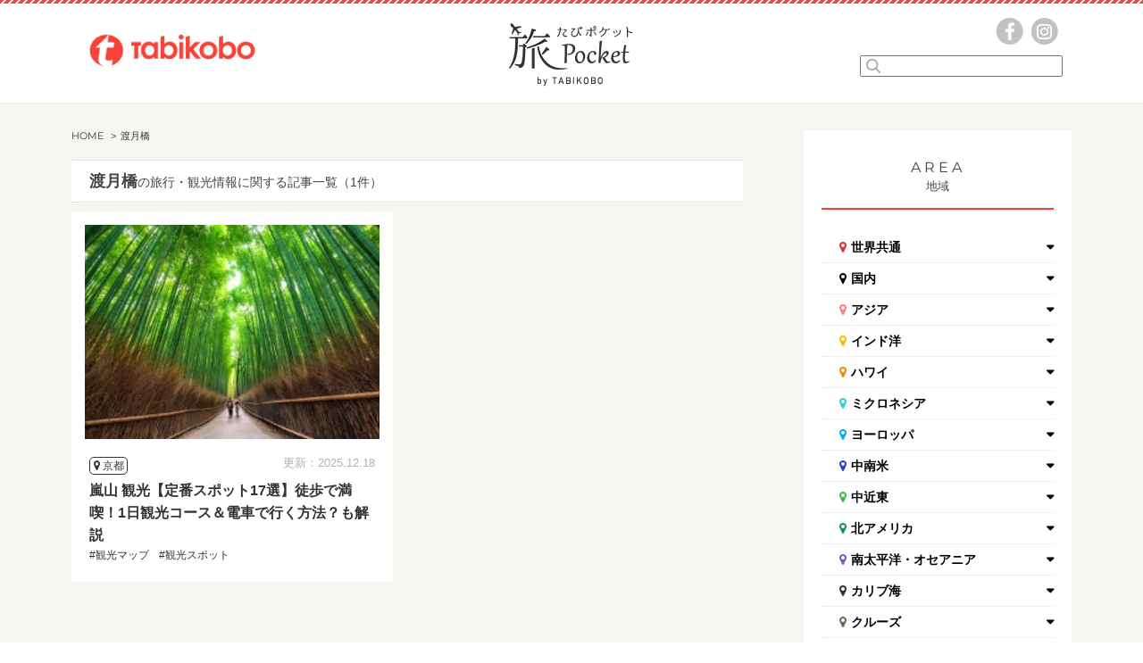

--- FILE ---
content_type: text/html; charset=UTF-8
request_url: https://www.tabikobo.com/tabi-pocket/tag/%E6%B8%A1%E6%9C%88%E6%A9%8B
body_size: 15144
content:
<!DOCTYPE html>
<html lang="ja">
<head>
<meta charset="UTF-8">
<meta http-equiv="X-UA-Compatible" content="IE=edge">
<meta name="format-detection" content="telephone=no">
<meta name="viewport" content="width=device-width">
<title>渡月橋の旅行・観光情報に関する記事一覧 | 旅Pocket</title>
<link rel="shortcut icon" href="https://www.tabikobo.com/tabi-pocket/wp-content/themes/tabimarche/favicon.ico">
<link rel="apple-touch-icon" sizes="152x152" href="https://www.tabikobo.com/tabi-pocket/wp-content/themes/tabimarche/assets/images/appletouch.png">
<meta name="theme-color" content="#f84237">
	<style>img:is([sizes="auto" i], [sizes^="auto," i]) { contain-intrinsic-size: 3000px 1500px }</style>
	
		<!-- All in One SEO 4.9.3 - aioseo.com -->
	<meta name="robots" content="max-image-preview:large" />
	<link rel="canonical" href="https://www.tabikobo.com/tabi-pocket/tag/%e6%b8%a1%e6%9c%88%e6%a9%8b" />
	<meta name="generator" content="All in One SEO (AIOSEO) 4.9.3" />
		<script type="application/ld+json" class="aioseo-schema">
			{"@context":"https:\/\/schema.org","@graph":[{"@type":"BreadcrumbList","@id":"https:\/\/www.tabikobo.com\/tabi-pocket\/tag\/%E6%B8%A1%E6%9C%88%E6%A9%8B#breadcrumblist","itemListElement":[{"@type":"ListItem","@id":"https:\/\/www.tabikobo.com\/tabi-pocket#listItem","position":1,"name":"Home","item":"https:\/\/www.tabikobo.com\/tabi-pocket","nextItem":{"@type":"ListItem","@id":"https:\/\/www.tabikobo.com\/tabi-pocket\/tag\/%e6%b8%a1%e6%9c%88%e6%a9%8b#listItem","name":"\u6e21\u6708\u6a4b"}},{"@type":"ListItem","@id":"https:\/\/www.tabikobo.com\/tabi-pocket\/tag\/%e6%b8%a1%e6%9c%88%e6%a9%8b#listItem","position":2,"name":"\u6e21\u6708\u6a4b","previousItem":{"@type":"ListItem","@id":"https:\/\/www.tabikobo.com\/tabi-pocket#listItem","name":"Home"}}]},{"@type":"CollectionPage","@id":"https:\/\/www.tabikobo.com\/tabi-pocket\/tag\/%E6%B8%A1%E6%9C%88%E6%A9%8B#collectionpage","url":"https:\/\/www.tabikobo.com\/tabi-pocket\/tag\/%E6%B8%A1%E6%9C%88%E6%A9%8B","name":"\u6e21\u6708\u6a4b\u306e\u65c5\u884c\u30fb\u89b3\u5149\u60c5\u5831\u306b\u95a2\u3059\u308b\u8a18\u4e8b\u4e00\u89a7 | \u65c5Pocket","inLanguage":"ja","isPartOf":{"@id":"https:\/\/www.tabikobo.com\/tabi-pocket\/#website"},"breadcrumb":{"@id":"https:\/\/www.tabikobo.com\/tabi-pocket\/tag\/%E6%B8%A1%E6%9C%88%E6%A9%8B#breadcrumblist"}},{"@type":"Organization","@id":"https:\/\/www.tabikobo.com\/tabi-pocket\/#organization","name":"\u65c5\u5de5\u623f","description":"Just another WordPress site","url":"https:\/\/www.tabikobo.com\/tabi-pocket\/","logo":{"@type":"ImageObject","url":"https:\/\/tabi-pocket-image.tabikobo.com\/wp-content\/uploads\/2020\/11\/17192646\/tbk_logo.png","@id":"https:\/\/www.tabikobo.com\/tabi-pocket\/tag\/%E6%B8%A1%E6%9C%88%E6%A9%8B\/#organizationLogo"},"image":{"@id":"https:\/\/www.tabikobo.com\/tabi-pocket\/tag\/%E6%B8%A1%E6%9C%88%E6%A9%8B\/#organizationLogo"}},{"@type":"WebSite","@id":"https:\/\/www.tabikobo.com\/tabi-pocket\/#website","url":"https:\/\/www.tabikobo.com\/tabi-pocket\/","name":"\u65c5Pocket","description":"Just another WordPress site","inLanguage":"ja","publisher":{"@id":"https:\/\/www.tabikobo.com\/tabi-pocket\/#organization"}}]}
		</script>
		<!-- All in One SEO -->

<link rel='dns-prefetch' href='//res.cloudinary.com' />
<link rel='preconnect' href='https://res.cloudinary.com' />
<script type="text/javascript" id="wpp-js" src="https://www.tabikobo.com/tabi-pocket/wp-content/plugins/wordpress-popular-posts/assets/js/wpp.min.js?ver=7.3.6" data-sampling="0" data-sampling-rate="100" data-api-url="https://www.tabikobo.com/tabi-pocket/wp-json/wordpress-popular-posts" data-post-id="0" data-token="119b1689bd" data-lang="0" data-debug="0"></script>
<link rel="alternate" type="application/rss+xml" title="旅Pocket &raquo; 渡月橋 タグのフィード" href="https://www.tabikobo.com/tabi-pocket/tag/%e6%b8%a1%e6%9c%88%e6%a9%8b/feed" />
<link rel='stylesheet' id='wp-block-library-css' href='https://www.tabikobo.com/tabi-pocket/wp-includes/css/dist/block-library/style.min.css?ver=6.8.3' type='text/css' media='all' />
<style id='classic-theme-styles-inline-css' type='text/css'>
/*! This file is auto-generated */
.wp-block-button__link{color:#fff;background-color:#32373c;border-radius:9999px;box-shadow:none;text-decoration:none;padding:calc(.667em + 2px) calc(1.333em + 2px);font-size:1.125em}.wp-block-file__button{background:#32373c;color:#fff;text-decoration:none}
</style>
<link rel='stylesheet' id='aioseo/css/src/vue/standalone/blocks/table-of-contents/global.scss-css' href='https://www.tabikobo.com/tabi-pocket/wp-content/plugins/all-in-one-seo-pack/dist/Lite/assets/css/table-of-contents/global.e90f6d47.css?ver=4.9.3' type='text/css' media='all' />
<style id='global-styles-inline-css' type='text/css'>
:root{--wp--preset--aspect-ratio--square: 1;--wp--preset--aspect-ratio--4-3: 4/3;--wp--preset--aspect-ratio--3-4: 3/4;--wp--preset--aspect-ratio--3-2: 3/2;--wp--preset--aspect-ratio--2-3: 2/3;--wp--preset--aspect-ratio--16-9: 16/9;--wp--preset--aspect-ratio--9-16: 9/16;--wp--preset--color--black: #000000;--wp--preset--color--cyan-bluish-gray: #abb8c3;--wp--preset--color--white: #ffffff;--wp--preset--color--pale-pink: #f78da7;--wp--preset--color--vivid-red: #cf2e2e;--wp--preset--color--luminous-vivid-orange: #ff6900;--wp--preset--color--luminous-vivid-amber: #fcb900;--wp--preset--color--light-green-cyan: #7bdcb5;--wp--preset--color--vivid-green-cyan: #00d084;--wp--preset--color--pale-cyan-blue: #8ed1fc;--wp--preset--color--vivid-cyan-blue: #0693e3;--wp--preset--color--vivid-purple: #9b51e0;--wp--preset--gradient--vivid-cyan-blue-to-vivid-purple: linear-gradient(135deg,rgba(6,147,227,1) 0%,rgb(155,81,224) 100%);--wp--preset--gradient--light-green-cyan-to-vivid-green-cyan: linear-gradient(135deg,rgb(122,220,180) 0%,rgb(0,208,130) 100%);--wp--preset--gradient--luminous-vivid-amber-to-luminous-vivid-orange: linear-gradient(135deg,rgba(252,185,0,1) 0%,rgba(255,105,0,1) 100%);--wp--preset--gradient--luminous-vivid-orange-to-vivid-red: linear-gradient(135deg,rgba(255,105,0,1) 0%,rgb(207,46,46) 100%);--wp--preset--gradient--very-light-gray-to-cyan-bluish-gray: linear-gradient(135deg,rgb(238,238,238) 0%,rgb(169,184,195) 100%);--wp--preset--gradient--cool-to-warm-spectrum: linear-gradient(135deg,rgb(74,234,220) 0%,rgb(151,120,209) 20%,rgb(207,42,186) 40%,rgb(238,44,130) 60%,rgb(251,105,98) 80%,rgb(254,248,76) 100%);--wp--preset--gradient--blush-light-purple: linear-gradient(135deg,rgb(255,206,236) 0%,rgb(152,150,240) 100%);--wp--preset--gradient--blush-bordeaux: linear-gradient(135deg,rgb(254,205,165) 0%,rgb(254,45,45) 50%,rgb(107,0,62) 100%);--wp--preset--gradient--luminous-dusk: linear-gradient(135deg,rgb(255,203,112) 0%,rgb(199,81,192) 50%,rgb(65,88,208) 100%);--wp--preset--gradient--pale-ocean: linear-gradient(135deg,rgb(255,245,203) 0%,rgb(182,227,212) 50%,rgb(51,167,181) 100%);--wp--preset--gradient--electric-grass: linear-gradient(135deg,rgb(202,248,128) 0%,rgb(113,206,126) 100%);--wp--preset--gradient--midnight: linear-gradient(135deg,rgb(2,3,129) 0%,rgb(40,116,252) 100%);--wp--preset--font-size--small: 13px;--wp--preset--font-size--medium: 20px;--wp--preset--font-size--large: 36px;--wp--preset--font-size--x-large: 42px;--wp--preset--spacing--20: 0.44rem;--wp--preset--spacing--30: 0.67rem;--wp--preset--spacing--40: 1rem;--wp--preset--spacing--50: 1.5rem;--wp--preset--spacing--60: 2.25rem;--wp--preset--spacing--70: 3.38rem;--wp--preset--spacing--80: 5.06rem;--wp--preset--shadow--natural: 6px 6px 9px rgba(0, 0, 0, 0.2);--wp--preset--shadow--deep: 12px 12px 50px rgba(0, 0, 0, 0.4);--wp--preset--shadow--sharp: 6px 6px 0px rgba(0, 0, 0, 0.2);--wp--preset--shadow--outlined: 6px 6px 0px -3px rgba(255, 255, 255, 1), 6px 6px rgba(0, 0, 0, 1);--wp--preset--shadow--crisp: 6px 6px 0px rgba(0, 0, 0, 1);}:where(.is-layout-flex){gap: 0.5em;}:where(.is-layout-grid){gap: 0.5em;}body .is-layout-flex{display: flex;}.is-layout-flex{flex-wrap: wrap;align-items: center;}.is-layout-flex > :is(*, div){margin: 0;}body .is-layout-grid{display: grid;}.is-layout-grid > :is(*, div){margin: 0;}:where(.wp-block-columns.is-layout-flex){gap: 2em;}:where(.wp-block-columns.is-layout-grid){gap: 2em;}:where(.wp-block-post-template.is-layout-flex){gap: 1.25em;}:where(.wp-block-post-template.is-layout-grid){gap: 1.25em;}.has-black-color{color: var(--wp--preset--color--black) !important;}.has-cyan-bluish-gray-color{color: var(--wp--preset--color--cyan-bluish-gray) !important;}.has-white-color{color: var(--wp--preset--color--white) !important;}.has-pale-pink-color{color: var(--wp--preset--color--pale-pink) !important;}.has-vivid-red-color{color: var(--wp--preset--color--vivid-red) !important;}.has-luminous-vivid-orange-color{color: var(--wp--preset--color--luminous-vivid-orange) !important;}.has-luminous-vivid-amber-color{color: var(--wp--preset--color--luminous-vivid-amber) !important;}.has-light-green-cyan-color{color: var(--wp--preset--color--light-green-cyan) !important;}.has-vivid-green-cyan-color{color: var(--wp--preset--color--vivid-green-cyan) !important;}.has-pale-cyan-blue-color{color: var(--wp--preset--color--pale-cyan-blue) !important;}.has-vivid-cyan-blue-color{color: var(--wp--preset--color--vivid-cyan-blue) !important;}.has-vivid-purple-color{color: var(--wp--preset--color--vivid-purple) !important;}.has-black-background-color{background-color: var(--wp--preset--color--black) !important;}.has-cyan-bluish-gray-background-color{background-color: var(--wp--preset--color--cyan-bluish-gray) !important;}.has-white-background-color{background-color: var(--wp--preset--color--white) !important;}.has-pale-pink-background-color{background-color: var(--wp--preset--color--pale-pink) !important;}.has-vivid-red-background-color{background-color: var(--wp--preset--color--vivid-red) !important;}.has-luminous-vivid-orange-background-color{background-color: var(--wp--preset--color--luminous-vivid-orange) !important;}.has-luminous-vivid-amber-background-color{background-color: var(--wp--preset--color--luminous-vivid-amber) !important;}.has-light-green-cyan-background-color{background-color: var(--wp--preset--color--light-green-cyan) !important;}.has-vivid-green-cyan-background-color{background-color: var(--wp--preset--color--vivid-green-cyan) !important;}.has-pale-cyan-blue-background-color{background-color: var(--wp--preset--color--pale-cyan-blue) !important;}.has-vivid-cyan-blue-background-color{background-color: var(--wp--preset--color--vivid-cyan-blue) !important;}.has-vivid-purple-background-color{background-color: var(--wp--preset--color--vivid-purple) !important;}.has-black-border-color{border-color: var(--wp--preset--color--black) !important;}.has-cyan-bluish-gray-border-color{border-color: var(--wp--preset--color--cyan-bluish-gray) !important;}.has-white-border-color{border-color: var(--wp--preset--color--white) !important;}.has-pale-pink-border-color{border-color: var(--wp--preset--color--pale-pink) !important;}.has-vivid-red-border-color{border-color: var(--wp--preset--color--vivid-red) !important;}.has-luminous-vivid-orange-border-color{border-color: var(--wp--preset--color--luminous-vivid-orange) !important;}.has-luminous-vivid-amber-border-color{border-color: var(--wp--preset--color--luminous-vivid-amber) !important;}.has-light-green-cyan-border-color{border-color: var(--wp--preset--color--light-green-cyan) !important;}.has-vivid-green-cyan-border-color{border-color: var(--wp--preset--color--vivid-green-cyan) !important;}.has-pale-cyan-blue-border-color{border-color: var(--wp--preset--color--pale-cyan-blue) !important;}.has-vivid-cyan-blue-border-color{border-color: var(--wp--preset--color--vivid-cyan-blue) !important;}.has-vivid-purple-border-color{border-color: var(--wp--preset--color--vivid-purple) !important;}.has-vivid-cyan-blue-to-vivid-purple-gradient-background{background: var(--wp--preset--gradient--vivid-cyan-blue-to-vivid-purple) !important;}.has-light-green-cyan-to-vivid-green-cyan-gradient-background{background: var(--wp--preset--gradient--light-green-cyan-to-vivid-green-cyan) !important;}.has-luminous-vivid-amber-to-luminous-vivid-orange-gradient-background{background: var(--wp--preset--gradient--luminous-vivid-amber-to-luminous-vivid-orange) !important;}.has-luminous-vivid-orange-to-vivid-red-gradient-background{background: var(--wp--preset--gradient--luminous-vivid-orange-to-vivid-red) !important;}.has-very-light-gray-to-cyan-bluish-gray-gradient-background{background: var(--wp--preset--gradient--very-light-gray-to-cyan-bluish-gray) !important;}.has-cool-to-warm-spectrum-gradient-background{background: var(--wp--preset--gradient--cool-to-warm-spectrum) !important;}.has-blush-light-purple-gradient-background{background: var(--wp--preset--gradient--blush-light-purple) !important;}.has-blush-bordeaux-gradient-background{background: var(--wp--preset--gradient--blush-bordeaux) !important;}.has-luminous-dusk-gradient-background{background: var(--wp--preset--gradient--luminous-dusk) !important;}.has-pale-ocean-gradient-background{background: var(--wp--preset--gradient--pale-ocean) !important;}.has-electric-grass-gradient-background{background: var(--wp--preset--gradient--electric-grass) !important;}.has-midnight-gradient-background{background: var(--wp--preset--gradient--midnight) !important;}.has-small-font-size{font-size: var(--wp--preset--font-size--small) !important;}.has-medium-font-size{font-size: var(--wp--preset--font-size--medium) !important;}.has-large-font-size{font-size: var(--wp--preset--font-size--large) !important;}.has-x-large-font-size{font-size: var(--wp--preset--font-size--x-large) !important;}
:where(.wp-block-post-template.is-layout-flex){gap: 1.25em;}:where(.wp-block-post-template.is-layout-grid){gap: 1.25em;}
:where(.wp-block-columns.is-layout-flex){gap: 2em;}:where(.wp-block-columns.is-layout-grid){gap: 2em;}
:root :where(.wp-block-pullquote){font-size: 1.5em;line-height: 1.6;}
</style>
<link rel='stylesheet' id='contact-form-7-css' href='https://www.tabikobo.com/tabi-pocket/wp-content/plugins/contact-form-7/includes/css/styles.css?ver=6.1.4' type='text/css' media='all' />
<link rel='stylesheet' id='contact-form-7-confirm-css' href='https://www.tabikobo.com/tabi-pocket/wp-content/plugins/contact-form-7-add-confirm/includes/css/styles.css?ver=5.1' type='text/css' media='all' />
<link rel='stylesheet' id='wordpress-popular-posts-css-css' href='https://www.tabikobo.com/tabi-pocket/wp-content/plugins/wordpress-popular-posts/assets/css/wpp.css?ver=7.3.6' type='text/css' media='all' />
<script type="text/javascript">
/* <![CDATA[ */
var CLDLB = {"image_delivery":"on","image_optimization":"on","image_format":"auto","image_quality":"auto","image_freeform":"","svg_support":"off","crop_sizes":"","image_preview":"https:\/\/res.cloudinary.com\/demo\/image\/upload\/w_600\/leather_bag.jpg","video_delivery":"on","video_player":"wp","video_controls":"on","video_loop":"off","video_autoplay_mode":"off","video_optimization":"on","video_format":"auto","video_quality":"auto","video_freeform":"","video_preview":"","use_lazy_load":"on","lazy_threshold":"100px","lazy_custom_color":"rgba(153,153,153,0.5)","lazy_animate":"on","lazy_placeholder":"blur","dpr":"2X","lazyload_preview":"https:\/\/res.cloudinary.com\/demo\/image\/upload\/w_600\/leather_bag.jpg","enable_breakpoints":"on","pixel_step":200,"breakpoints":"","max_width":2048,"min_width":200,"breakpoints_preview":"https:\/\/res.cloudinary.com\/demo\/image\/upload\/w_600\/leather_bag.jpg","overlay":"on","adaptive_streaming":"off","adaptive_streaming_mode":"mpd","placeholder":"e_blur:2000,q_1,f_auto","base_url":"https:\/\/res.cloudinary.com\/tabikobo"};!function(){const e={deviceDensity:window.devicePixelRatio?window.devicePixelRatio:"auto",density:null,config:CLDLB||{},lazyThreshold:0,enabled:!1,sizeBands:[],iObserver:null,pObserver:null,rObserver:null,aboveFold:!0,minPlaceholderThreshold:500,bind(e){e.CLDbound=!0,this.enabled||this._init();const t=e.dataset.size.split(" ");e.originalWidth=t[0],e.originalHeight=t[1],this.pObserver?(this.aboveFold&&this.inInitialView(e)?this.buildImage(e):(this.pObserver.observe(e),this.iObserver.observe(e)),e.addEventListener("error",(t=>{e.srcset="",e.src='data:image/svg+xml;utf8,<svg xmlns="http://www.w3.org/2000/svg"><rect width="100%" height="100%" fill="rgba(0,0,0,0.1)"/><text x="50%" y="50%" fill="red" text-anchor="middle" dominant-baseline="middle">%26%23x26A0%3B︎</text></svg>',this.rObserver.unobserve(e)}))):this.setupFallback(e)},buildImage(e){e.dataset.srcset?(e.cld_loaded=!0,e.srcset=e.dataset.srcset):(e.src=this.getSizeURL(e),e.dataset.responsive&&this.rObserver.observe(e))},inInitialView(e){const t=e.getBoundingClientRect();return this.aboveFold=t.top<window.innerHeight+this.lazyThreshold,this.aboveFold},setupFallback(e){const t=[];this.sizeBands.forEach((i=>{if(i<=e.originalWidth){let s=this.getSizeURL(e,i,!0)+` ${i}w`;-1===t.indexOf(s)&&t.push(s)}})),e.srcset=t.join(","),e.sizes=`(max-width: ${e.originalWidth}px) 100vw, ${e.originalWidth}px`},_init(){this.enabled=!0,this._calcThreshold(),this._getDensity();let e=parseInt(this.config.max_width);const t=parseInt(this.config.min_width),i=parseInt(this.config.pixel_step);for(;e-i>=t;)e-=i,this.sizeBands.push(e);"undefined"!=typeof IntersectionObserver&&this._setupObservers(),this.enabled=!0},_setupObservers(){const e={rootMargin:this.lazyThreshold+"px 0px "+this.lazyThreshold+"px 0px"},t=this.minPlaceholderThreshold<2*this.lazyThreshold?2*this.lazyThreshold:this.minPlaceholderThreshold,i={rootMargin:t+"px 0px "+t+"px 0px"};this.rObserver=new ResizeObserver(((e,t)=>{e.forEach((e=>{e.target.cld_loaded&&e.contentRect.width>=e.target.cld_loaded&&(e.target.src=this.getSizeURL(e.target))}))})),this.iObserver=new IntersectionObserver(((e,t)=>{e.forEach((e=>{e.isIntersecting&&(this.buildImage(e.target),t.unobserve(e.target),this.pObserver.unobserve(e.target))}))}),e),this.pObserver=new IntersectionObserver(((e,t)=>{e.forEach((e=>{e.isIntersecting&&(e.target.src=this.getPlaceholderURL(e.target),t.unobserve(e.target))}))}),i)},_calcThreshold(){const e=this.config.lazy_threshold.replace(/[^0-9]/g,"");let t=0;switch(this.config.lazy_threshold.replace(/[0-9]/g,"").toLowerCase()){case"em":t=parseFloat(getComputedStyle(document.body).fontSize)*e;break;case"rem":t=parseFloat(getComputedStyle(document.documentElement).fontSize)*e;break;case"vh":t=window.innerHeight/e*100;break;default:t=e}this.lazyThreshold=parseInt(t,10)},_getDensity(){let e=this.config.dpr?this.config.dpr.replace("X",""):"off";if("off"===e)return this.density=1,1;let t=this.deviceDensity;"max"!==e&&"auto"!==t&&(e=parseFloat(e),t=t>Math.ceil(e)?e:t),this.density=t},scaleWidth(e,t,i){const s=parseInt(this.config.max_width),r=Math.round(s/i);if(!t){t=e.width;let a=Math.round(t/i);for(;-1===this.sizeBands.indexOf(t)&&a<r&&t<s;)t++,a=Math.round(t/i)}return t>s&&(t=s),e.originalWidth<t&&(t=e.originalWidth),t},scaleSize(e,t,i){const s=e.dataset.crop?parseFloat(e.dataset.crop):(e.originalWidth/e.originalHeight).toFixed(2),r=this.scaleWidth(e,t,s),a=Math.round(r/s),o=[];return e.dataset.transformationCrop?o.push(e.dataset.transformationCrop):e.dataset.crop||(o.push(e.dataset.crop?"c_fill":"c_scale"),e.dataset.crop&&o.push("g_auto")),o.push("w_"+r),o.push("h_"+a),i&&1!==this.density&&o.push("dpr_"+this.density),e.cld_loaded=r,{transformation:o.join(","),nameExtension:r+"x"+a}},getDeliveryMethod:e=>e.dataset.seo&&"upload"===e.dataset.delivery?"images":"image/"+e.dataset.delivery,getSizeURL(e,t){const i=this.scaleSize(e,t,!0);return[this.config.base_url,this.getDeliveryMethod(e),"upload"===e.dataset.delivery?i.transformation:"",e.dataset.transformations,"v"+e.dataset.version,e.dataset.publicId+"?_i=AA"].filter(this.empty).join("/")},getPlaceholderURL(e){e.cld_placehold=!0;const t=this.scaleSize(e,null,!1);return[this.config.base_url,this.getDeliveryMethod(e),t.transformation,this.config.placeholder,e.dataset.publicId].filter(this.empty).join("/")},empty:e=>void 0!==e&&0!==e.length};window.CLDBind=t=>{t.CLDbound||e.bind(t)},window.initFallback=()=>{[...document.querySelectorAll('img[data-cloudinary="lazy"]')].forEach((e=>{CLDBind(e)}))},window.addEventListener("load",(()=>{initFallback()})),document.querySelector('script[src*="?cloudinary_lazy_load_loader"]')&&initFallback()}();
/* ]]> */
</script>
<link rel="https://api.w.org/" href="https://www.tabikobo.com/tabi-pocket/wp-json/" /><link rel="alternate" title="JSON" type="application/json" href="https://www.tabikobo.com/tabi-pocket/wp-json/wp/v2/tags/1944" /><link rel="EditURI" type="application/rsd+xml" title="RSD" href="https://www.tabikobo.com/tabi-pocket/xmlrpc.php?rsd" />
            <style id="wpp-loading-animation-styles">@-webkit-keyframes bgslide{from{background-position-x:0}to{background-position-x:-200%}}@keyframes bgslide{from{background-position-x:0}to{background-position-x:-200%}}.wpp-widget-block-placeholder,.wpp-shortcode-placeholder{margin:0 auto;width:60px;height:3px;background:#dd3737;background:linear-gradient(90deg,#dd3737 0%,#571313 10%,#dd3737 100%);background-size:200% auto;border-radius:3px;-webkit-animation:bgslide 1s infinite linear;animation:bgslide 1s infinite linear}</style>
            <link rel="manifest" href="https://www.tabikobo.com/tabi-pocket/wp-content/themes/tabimarche/manifest.json">
<link rel="preload" href="https://www.tabikobo.com/tabi-pocket/wp-content/themes/tabimarche/assets/font-awesome/fontawesome-webfont.woff2?v=4.4.0" as="font" type="font/woff2" crossorigin>
<link rel="preload" href="https://www.tabikobo.com/tabi-pocket/wp-content/themes/tabimarche/assets/font/Google-Montserrat-v13.woff" as="font" type="font/woff" crossorigin>
<link rel="stylesheet" type="text/css" href="https://www.tabikobo.com/tabi-pocket/wp-content/themes/tabimarche/assets/css/base.css">
  <link rel="stylesheet" type="text/css" href="https://www.tabikobo.com/tabi-pocket/wp-content/themes/tabimarche/assets/css/add_special.css">
<script src="https://www.tabikobo.com/tabi-pocket/wp-content/themes/tabimarche/assets/js/base.js"></script>
<script type="text/javascript" language="javascript">
    var vc_pid = "887392168";
</script><script type="text/javascript" src="//aml.valuecommerce.com/vcdal.js" async></script>
<script async custom-element="amp-link-rewriter" src="https://cdn.ampproject.org/v0/amp-link-rewriter-0.1.js"></script>
<script async src="https://pagead2.googlesyndication.com/pagead/js/adsbygoogle.js?client=ca-pub-8604962661108593" crossorigin="anonymous"></script>
<link rel="stylesheet" href="https://use.typekit.net/kld8gav.css">
<script async src="https://platform.twitter.com/widgets.js" charset="utf-8"></script>
</head>
<body>
<!-- Google Tag Manager -->
<noscript><iframe src="//www.googletagmanager.com/ns.html?id=GTM-TVDZLF"
height="0" width="0" style="display:none;visibility:hidden"></iframe></noscript>
<script>(function(w,d,s,l,i){w[l]=w[l]||[];w[l].push({'gtm.start':
new Date().getTime(),event:'gtm.js'});var f=d.getElementsByTagName(s)[0],
j=d.createElement(s),dl=l!='dataLayer'?'&l='+l:'';j.async=true;j.src=
'//www.googletagmanager.com/gtm.js?id='+i+dl;f.parentNode.insertBefore(j,f);
})(window,document,'script','dataLayer','GTM-TVDZLF');</script>
<!-- End Google Tag Manager -->
<!-- AMP対応LinkSwitchタグここから -->
<amp-link-rewriter layout="nodisplay">
  <script type="application/json">
    {
      "output": "https://lsr.valuecommerce.com/ard?p=${vc_pid}&u=${href}&vcptn=${vc_ptn}&s=SOURCE_URL&r=DOCUMENT_REFERRER",
      "vars": { "vc_pid": "887392168", "vc_ptn": "ampls" }
    }
  </script>
</amp-link-rewriter>
<!-- AMP対応LinkSwitchタグここまで -->
<div id="wrap">
	<div id="contents">
		<div id="contentsInr">
			<!-- top -->
			<header id="header">
				<div class="inr">
					<a class="homeLogo" href="/">
						<img src="https://www.tabikobo.com/tabi-pocket/wp-content/themes/tabimarche/assets/images/affLogo_tabikobo.png" alt="旅工房" loading="lazy" width="186" height="35.4">
					</a>
					<form name="searchform3" id="searchform3" method="get" action="https://www.tabikobo.com/tabi-pocket/" class="spHide">
						<div class="form">
							<input name="s" id="keywords3" list="tag" type="text" autocomplete="off" />
							<datalist id="tag">
							</datalist>
							<input type="image" src="https://www.tabikobo.com/tabi-pocket/wp-content/themes/tabimarche/assets/images/lens.png" alt="検索" name="searchBtn3" id="searchBtn3" />
						</div>
														<ul id="js-searchList" class="searchList">
																			<li>
											<a href="https://www.tabikobo.com/tabi-pocket/?s=レストラン">レストラン</a>
										</li>
																			<li>
											<a href="https://www.tabikobo.com/tabi-pocket/?s=体験">体験</a>
										</li>
																			<li>
											<a href="https://www.tabikobo.com/tabi-pocket/?s=グルメ">グルメ</a>
										</li>
																			<li>
											<a href="https://www.tabikobo.com/tabi-pocket/?s=観光">観光</a>
										</li>
																			<li>
											<a href="https://www.tabikobo.com/tabi-pocket/?s=ホノルル">ホノルル</a>
										</li>
																			<li>
											<a href="https://www.tabikobo.com/tabi-pocket/?s=スイーツ">スイーツ</a>
										</li>
																			<li>
											<a href="https://www.tabikobo.com/tabi-pocket/?s=カフェ">カフェ</a>
										</li>
																	</ul>
												</form>
          					<p class="logo spHide"><a href="https://www.tabikobo.com/tabi-pocket/"><img src="https://www.tabikobo.com/tabi-pocket/wp-content/themes/tabimarche/assets/images/logo.png" alt="旅Pocket（たびポケット）"></a></p>
          					<div class="spmove spDisp">
						<a class="homeLogo" href="/">
							<img src="https://www.tabikobo.com/tabi-pocket/wp-content/themes/tabimarche/assets/images/affLogo_tabikobo_sp.png" alt="旅工房" loading="lazy" width="65" height="40.2">
						</a>
						<p class="logo"><a href="https://www.tabikobo.com/tabi-pocket/"><img src="https://www.tabikobo.com/tabi-pocket/wp-content/themes/tabimarche/assets/images/logo_sp.png" alt="旅Pocket（たびポケット）"></a></p>
						<p class="menu menu-button"><a class="slide-menu" href="#sidr"><img src="https://www.tabikobo.com/tabi-pocket/wp-content/themes/tabimarche/assets/images/icon_sp.png" alt="スマートフォン用メニューボタン"></a></p>
					</div>
					<div class="hdR spHide">
						<ul>
							<li class="li01"><a href="//www.facebook.com/tabikobo.web/" data-en="Top"><img src="https://www.tabikobo.com/tabi-pocket/wp-content/themes/tabimarche/assets/images/fb.png" alt="facebook" class="js-rollOver"></a></li>
							<li class="li02"><a href="//www.instagram.com/tabikobo/" data-en="Business"><img src="https://www.tabikobo.com/tabi-pocket/wp-content/themes/tabimarche/assets/images/insta.png" alt="instagram" class="js-rollOver"></a></li>
						</ul>
						<br class="clear" />
					</div>
					<!--/hdM-->
					<br class="clear" />
				</div>
			</header>
						<div id="main">
											<div id="mainsection">
										<div id="leftsection">
											<div id="breadChumbs">
	<ol itemscope="" itemtype="http://schema.org/BreadcrumbList">
		<li itemprop="itemListElement" itemscope="" itemtype="http://schema.org/ListItem"><a href="https://www.tabikobo.com/tabi-pocket/" itemprop="item"><span itemprop="name" class="bold">HOME</span></a><meta itemprop="position" content="1">
    </li><li itemprop="itemListElement" itemscope="" itemtype="http://schema.org/ListItem"><a href="" itemprop="item"><span itemprop="name" class="currentPoint">渡月橋</span></a><meta itemprop="position" content="2"></li>  </ol>
</div>
<div class="search">
	<h1><span>渡月橋</span>の旅行・観光情報に関する記事一覧（1件）</h1>
</div>
<div class="newssection">
	<div class="newsbox">
		<ul class="boxin">
				<li class="box">
		<a href="https://www.tabikobo.com/tabi-pocket/japan/kyoto/article44194.html">
			<div class="news">
				<div class="newImg">
					<img class="lazy" src="https://www.tabikobo.com/images/preload.gif" data-src="https://res.cloudinary.com/tabikobo/images/w_300,h_200,c_scale/f_auto,q_auto/v1690264302/wordpress_tabi-pocket/1-2-1_4420046125/1-2-1_4420046125.jpg?_i=AA" alt="嵐山 観光【定番スポット17選】徒歩で満喫！1日観光コース＆電車で行く方法？も解説">
														</div>
				<div class="newsTxt">
					<div class="date ">
						<span>京都</span>
						<p class="day">更新：2025.12.18</p>
					</div>
					<h2 class="txt"><span>嵐山 観光【定番スポット17選】徒歩で満喫！1日観光コース＆電車で行く方法？も解説</span></h2>
												<ul>
																	<li>#観光マップ</li>
																		<li>#観光スポット</li>
																</ul>
					
				</div>
			</div>
		</a>
	</li>
			</ul>
	</div>
	<br class="clear">
		<br class="clear">
</div>
													</div>

						
						<div id="rightsection">

							<div class="area spHide">
								<div class="rlinktop">
									<p class="line"><span>AREA</span></p>
									<p>地域</p>
								</div>
								<ul class="area-list accordion">
																			<li>
											<p><i class="fa fa-map-marker" aria-hidden="true"></i><span>世界共通</span></p>
											<ul>
												<li><a href="https://www.tabikobo.com/tabi-pocket/universal">世界共通一覧<i class="fa fa-caret-right" aria-hidden="true"></i></a></li>
																							</ul>
										</li>
																				<li>
											<p><i class="fa fa-map-marker" aria-hidden="true"></i><span>国内</span></p>
											<ul>
												<li><a href="https://www.tabikobo.com/tabi-pocket/japan">国内一覧<i class="fa fa-caret-right" aria-hidden="true"></i></a></li>
																									<li><a href="https://www.tabikobo.com/tabi-pocket/japan/miyagi">宮城<i class="fa fa-caret-right" aria-hidden="true"></i></a></li>
																										<li><a href="https://www.tabikobo.com/tabi-pocket/japan/ishikawa">石川<i class="fa fa-caret-right" aria-hidden="true"></i></a></li>
																										<li><a href="https://www.tabikobo.com/tabi-pocket/japan/miyazaki">宮崎<i class="fa fa-caret-right" aria-hidden="true"></i></a></li>
																										<li><a href="https://www.tabikobo.com/tabi-pocket/japan/aichi">愛知<i class="fa fa-caret-right" aria-hidden="true"></i></a></li>
																										<li><a href="https://www.tabikobo.com/tabi-pocket/japan/hyogo">兵庫<i class="fa fa-caret-right" aria-hidden="true"></i></a></li>
																										<li><a href="https://www.tabikobo.com/tabi-pocket/japan/tokyo">東京<i class="fa fa-caret-right" aria-hidden="true"></i></a></li>
																										<li><a href="https://www.tabikobo.com/tabi-pocket/japan/fukuoka">福岡<i class="fa fa-caret-right" aria-hidden="true"></i></a></li>
																										<li><a href="https://www.tabikobo.com/tabi-pocket/japan/kagawa">香川<i class="fa fa-caret-right" aria-hidden="true"></i></a></li>
																										<li><a href="https://www.tabikobo.com/tabi-pocket/japan/ehime">愛媛<i class="fa fa-caret-right" aria-hidden="true"></i></a></li>
																										<li><a href="https://www.tabikobo.com/tabi-pocket/japan/nagasaki">長崎<i class="fa fa-caret-right" aria-hidden="true"></i></a></li>
																										<li><a href="https://www.tabikobo.com/tabi-pocket/japan/kumamoto">熊本<i class="fa fa-caret-right" aria-hidden="true"></i></a></li>
																										<li><a href="https://www.tabikobo.com/tabi-pocket/japan/hiroshima">広島<i class="fa fa-caret-right" aria-hidden="true"></i></a></li>
																										<li><a href="https://www.tabikobo.com/tabi-pocket/japan/shizuoka">静岡<i class="fa fa-caret-right" aria-hidden="true"></i></a></li>
																										<li><a href="https://www.tabikobo.com/tabi-pocket/japan/nagano">長野<i class="fa fa-caret-right" aria-hidden="true"></i></a></li>
																										<li><a href="https://www.tabikobo.com/tabi-pocket/japan/osaka">大阪<i class="fa fa-caret-right" aria-hidden="true"></i></a></li>
																										<li><a href="https://www.tabikobo.com/tabi-pocket/japan/wakayama">和歌山<i class="fa fa-caret-right" aria-hidden="true"></i></a></li>
																										<li><a href="https://www.tabikobo.com/tabi-pocket/japan/yamagata">山形<i class="fa fa-caret-right" aria-hidden="true"></i></a></li>
																										<li><a href="https://www.tabikobo.com/tabi-pocket/japan/okinawa">沖縄<i class="fa fa-caret-right" aria-hidden="true"></i></a></li>
																										<li><a href="https://www.tabikobo.com/tabi-pocket/japan/hokkaido">北海道<i class="fa fa-caret-right" aria-hidden="true"></i></a></li>
																										<li><a href="https://www.tabikobo.com/tabi-pocket/japan/kyoto">京都<i class="fa fa-caret-right" aria-hidden="true"></i></a></li>
																										<li><a href="https://www.tabikobo.com/tabi-pocket/japan/gunma">群馬<i class="fa fa-caret-right" aria-hidden="true"></i></a></li>
																										<li><a href="https://www.tabikobo.com/tabi-pocket/japan/kanagawa">神奈川<i class="fa fa-caret-right" aria-hidden="true"></i></a></li>
																										<li><a href="https://www.tabikobo.com/tabi-pocket/japan/tochigi">栃木<i class="fa fa-caret-right" aria-hidden="true"></i></a></li>
																										<li><a href="https://www.tabikobo.com/tabi-pocket/japan/oita">大分<i class="fa fa-caret-right" aria-hidden="true"></i></a></li>
																										<li><a href="https://www.tabikobo.com/tabi-pocket/japan/kagoshima">鹿児島<i class="fa fa-caret-right" aria-hidden="true"></i></a></li>
																								</ul>
										</li>
																				<li>
											<p><i class="fa fa-map-marker" aria-hidden="true"></i><span>アジア</span></p>
											<ul>
												<li><a href="https://www.tabikobo.com/tabi-pocket/asia">アジア一覧<i class="fa fa-caret-right" aria-hidden="true"></i></a></li>
																									<li><a href="https://www.tabikobo.com/tabi-pocket/asia/indonesia">インドネシア<i class="fa fa-caret-right" aria-hidden="true"></i></a></li>
																										<li><a href="https://www.tabikobo.com/tabi-pocket/asia/brunei">ブルネイ<i class="fa fa-caret-right" aria-hidden="true"></i></a></li>
																										<li><a href="https://www.tabikobo.com/tabi-pocket/asia/thailand">タイ<i class="fa fa-caret-right" aria-hidden="true"></i></a></li>
																										<li><a href="https://www.tabikobo.com/tabi-pocket/asia/bhutan">ブータン<i class="fa fa-caret-right" aria-hidden="true"></i></a></li>
																										<li><a href="https://www.tabikobo.com/tabi-pocket/asia/vietnam">ベトナム<i class="fa fa-caret-right" aria-hidden="true"></i></a></li>
																										<li><a href="https://www.tabikobo.com/tabi-pocket/asia/taiwan">台湾<i class="fa fa-caret-right" aria-hidden="true"></i></a></li>
																										<li><a href="https://www.tabikobo.com/tabi-pocket/asia/korea">韓国<i class="fa fa-caret-right" aria-hidden="true"></i></a></li>
																										<li><a href="https://www.tabikobo.com/tabi-pocket/asia/philippines">フィリピン<i class="fa fa-caret-right" aria-hidden="true"></i></a></li>
																										<li><a href="https://www.tabikobo.com/tabi-pocket/asia/malaysia">マレーシア<i class="fa fa-caret-right" aria-hidden="true"></i></a></li>
																										<li><a href="https://www.tabikobo.com/tabi-pocket/asia/uzbekistan">ウズベキスタン<i class="fa fa-caret-right" aria-hidden="true"></i></a></li>
																										<li><a href="https://www.tabikobo.com/tabi-pocket/asia/cambodia">カンボジア<i class="fa fa-caret-right" aria-hidden="true"></i></a></li>
																										<li><a href="https://www.tabikobo.com/tabi-pocket/asia/singapore">シンガポール<i class="fa fa-caret-right" aria-hidden="true"></i></a></li>
																										<li><a href="https://www.tabikobo.com/tabi-pocket/asia/srilanka">スリランカ<i class="fa fa-caret-right" aria-hidden="true"></i></a></li>
																										<li><a href="https://www.tabikobo.com/tabi-pocket/asia/nepal">ネパール<i class="fa fa-caret-right" aria-hidden="true"></i></a></li>
																										<li><a href="https://www.tabikobo.com/tabi-pocket/asia/myanmar">ミャンマー<i class="fa fa-caret-right" aria-hidden="true"></i></a></li>
																										<li><a href="https://www.tabikobo.com/tabi-pocket/asia/china">中国<i class="fa fa-caret-right" aria-hidden="true"></i></a></li>
																										<li><a href="https://www.tabikobo.com/tabi-pocket/asia/hongkong_macau">香港・マカオ<i class="fa fa-caret-right" aria-hidden="true"></i></a></li>
																										<li><a href="https://www.tabikobo.com/tabi-pocket/asia/india">インド<i class="fa fa-caret-right" aria-hidden="true"></i></a></li>
																								</ul>
										</li>
																				<li>
											<p><i class="fa fa-map-marker" aria-hidden="true"></i><span>インド洋</span></p>
											<ul>
												<li><a href="https://www.tabikobo.com/tabi-pocket/indianocean">インド洋一覧<i class="fa fa-caret-right" aria-hidden="true"></i></a></li>
																									<li><a href="https://www.tabikobo.com/tabi-pocket/indianocean/seychelles">セーシェル<i class="fa fa-caret-right" aria-hidden="true"></i></a></li>
																										<li><a href="https://www.tabikobo.com/tabi-pocket/indianocean/maldives">モルディブ<i class="fa fa-caret-right" aria-hidden="true"></i></a></li>
																								</ul>
										</li>
																				<li>
											<p><i class="fa fa-map-marker" aria-hidden="true"></i><span>ハワイ</span></p>
											<ul>
												<li><a href="https://www.tabikobo.com/tabi-pocket/hawaii">ハワイ一覧<i class="fa fa-caret-right" aria-hidden="true"></i></a></li>
																							</ul>
										</li>
																				<li>
											<p><i class="fa fa-map-marker" aria-hidden="true"></i><span>ミクロネシア</span></p>
											<ul>
												<li><a href="https://www.tabikobo.com/tabi-pocket/micronesia">ミクロネシア一覧<i class="fa fa-caret-right" aria-hidden="true"></i></a></li>
																									<li><a href="https://www.tabikobo.com/tabi-pocket/micronesia/guam">グアム<i class="fa fa-caret-right" aria-hidden="true"></i></a></li>
																										<li><a href="https://www.tabikobo.com/tabi-pocket/micronesia/palau">パラオ<i class="fa fa-caret-right" aria-hidden="true"></i></a></li>
																								</ul>
										</li>
																				<li>
											<p><i class="fa fa-map-marker" aria-hidden="true"></i><span>ヨーロッパ</span></p>
											<ul>
												<li><a href="https://www.tabikobo.com/tabi-pocket/europe">ヨーロッパ一覧<i class="fa fa-caret-right" aria-hidden="true"></i></a></li>
																									<li><a href="https://www.tabikobo.com/tabi-pocket/europe/estonia">エストニア<i class="fa fa-caret-right" aria-hidden="true"></i></a></li>
																										<li><a href="https://www.tabikobo.com/tabi-pocket/europe/serbia">セルビア<i class="fa fa-caret-right" aria-hidden="true"></i></a></li>
																										<li><a href="https://www.tabikobo.com/tabi-pocket/europe/austria">オーストリア<i class="fa fa-caret-right" aria-hidden="true"></i></a></li>
																										<li><a href="https://www.tabikobo.com/tabi-pocket/europe/norway">ノルウェー<i class="fa fa-caret-right" aria-hidden="true"></i></a></li>
																										<li><a href="https://www.tabikobo.com/tabi-pocket/europe/france">フランス<i class="fa fa-caret-right" aria-hidden="true"></i></a></li>
																										<li><a href="https://www.tabikobo.com/tabi-pocket/europe/malta">マルタ<i class="fa fa-caret-right" aria-hidden="true"></i></a></li>
																										<li><a href="https://www.tabikobo.com/tabi-pocket/europe/croatia">クロアチア<i class="fa fa-caret-right" aria-hidden="true"></i></a></li>
																										<li><a href="https://www.tabikobo.com/tabi-pocket/europe/poland">ポーランド<i class="fa fa-caret-right" aria-hidden="true"></i></a></li>
																										<li><a href="https://www.tabikobo.com/tabi-pocket/europe/england">イギリス<i class="fa fa-caret-right" aria-hidden="true"></i></a></li>
																										<li><a href="https://www.tabikobo.com/tabi-pocket/europe/denmark">デンマーク<i class="fa fa-caret-right" aria-hidden="true"></i></a></li>
																										<li><a href="https://www.tabikobo.com/tabi-pocket/europe/italy">イタリア<i class="fa fa-caret-right" aria-hidden="true"></i></a></li>
																										<li><a href="https://www.tabikobo.com/tabi-pocket/europe/netherlands">オランダ<i class="fa fa-caret-right" aria-hidden="true"></i></a></li>
																										<li><a href="https://www.tabikobo.com/tabi-pocket/europe/greece">ギリシャ<i class="fa fa-caret-right" aria-hidden="true"></i></a></li>
																										<li><a href="https://www.tabikobo.com/tabi-pocket/europe/switzerland">スイス<i class="fa fa-caret-right" aria-hidden="true"></i></a></li>
																										<li><a href="https://www.tabikobo.com/tabi-pocket/europe/sweden">スウェーデン<i class="fa fa-caret-right" aria-hidden="true"></i></a></li>
																										<li><a href="https://www.tabikobo.com/tabi-pocket/europe/spain">スペイン<i class="fa fa-caret-right" aria-hidden="true"></i></a></li>
																										<li><a href="https://www.tabikobo.com/tabi-pocket/europe/czechrepublic">チェコ<i class="fa fa-caret-right" aria-hidden="true"></i></a></li>
																										<li><a href="https://www.tabikobo.com/tabi-pocket/europe/germany">ドイツ<i class="fa fa-caret-right" aria-hidden="true"></i></a></li>
																										<li><a href="https://www.tabikobo.com/tabi-pocket/europe/finland">フィンランド<i class="fa fa-caret-right" aria-hidden="true"></i></a></li>
																										<li><a href="https://www.tabikobo.com/tabi-pocket/europe/belgium">ベルギー<i class="fa fa-caret-right" aria-hidden="true"></i></a></li>
																										<li><a href="https://www.tabikobo.com/tabi-pocket/europe/portugal">ポルトガル<i class="fa fa-caret-right" aria-hidden="true"></i></a></li>
																										<li><a href="https://www.tabikobo.com/tabi-pocket/europe/russia">ロシア<i class="fa fa-caret-right" aria-hidden="true"></i></a></li>
																								</ul>
										</li>
																				<li>
											<p><i class="fa fa-map-marker" aria-hidden="true"></i><span>中南米</span></p>
											<ul>
												<li><a href="https://www.tabikobo.com/tabi-pocket/csa">中南米一覧<i class="fa fa-caret-right" aria-hidden="true"></i></a></li>
																									<li><a href="https://www.tabikobo.com/tabi-pocket/csa/brasil">ブラジル<i class="fa fa-caret-right" aria-hidden="true"></i></a></li>
																										<li><a href="https://www.tabikobo.com/tabi-pocket/csa/peru">ペルー<i class="fa fa-caret-right" aria-hidden="true"></i></a></li>
																										<li><a href="https://www.tabikobo.com/tabi-pocket/csa/mexico">メキシコ<i class="fa fa-caret-right" aria-hidden="true"></i></a></li>
																										<li><a href="https://www.tabikobo.com/tabi-pocket/csa/bolivia">ボリビア<i class="fa fa-caret-right" aria-hidden="true"></i></a></li>
																								</ul>
										</li>
																				<li>
											<p><i class="fa fa-map-marker" aria-hidden="true"></i><span>中近東</span></p>
											<ul>
												<li><a href="https://www.tabikobo.com/tabi-pocket/nme">中近東一覧<i class="fa fa-caret-right" aria-hidden="true"></i></a></li>
																									<li><a href="https://www.tabikobo.com/tabi-pocket/nme/uae">アラブ首長国連邦<i class="fa fa-caret-right" aria-hidden="true"></i></a></li>
																										<li><a href="https://www.tabikobo.com/tabi-pocket/nme/turkey">トルコ<i class="fa fa-caret-right" aria-hidden="true"></i></a></li>
																										<li><a href="https://www.tabikobo.com/tabi-pocket/nme/morocco">モロッコ<i class="fa fa-caret-right" aria-hidden="true"></i></a></li>
																										<li><a href="https://www.tabikobo.com/tabi-pocket/nme/egypt">エジプト<i class="fa fa-caret-right" aria-hidden="true"></i></a></li>
																										<li><a href="https://www.tabikobo.com/tabi-pocket/nme/madagascar">マダガスカル<i class="fa fa-caret-right" aria-hidden="true"></i></a></li>
																										<li><a href="https://www.tabikobo.com/tabi-pocket/nme/qatar">カタール<i class="fa fa-caret-right" aria-hidden="true"></i></a></li>
																								</ul>
										</li>
																				<li>
											<p><i class="fa fa-map-marker" aria-hidden="true"></i><span>北アメリカ</span></p>
											<ul>
												<li><a href="https://www.tabikobo.com/tabi-pocket/northamerican">北アメリカ一覧<i class="fa fa-caret-right" aria-hidden="true"></i></a></li>
																									<li><a href="https://www.tabikobo.com/tabi-pocket/northamerican/usa">アメリカ合衆国<i class="fa fa-caret-right" aria-hidden="true"></i></a></li>
																										<li><a href="https://www.tabikobo.com/tabi-pocket/northamerican/canada">カナダ<i class="fa fa-caret-right" aria-hidden="true"></i></a></li>
																								</ul>
										</li>
																				<li>
											<p><i class="fa fa-map-marker" aria-hidden="true"></i><span>南太平洋・オセアニア</span></p>
											<ul>
												<li><a href="https://www.tabikobo.com/tabi-pocket/southpacific">南太平洋・オセアニア一覧<i class="fa fa-caret-right" aria-hidden="true"></i></a></li>
																									<li><a href="https://www.tabikobo.com/tabi-pocket/southpacific/australia">オーストラリア<i class="fa fa-caret-right" aria-hidden="true"></i></a></li>
																										<li><a href="https://www.tabikobo.com/tabi-pocket/southpacific/newcaledonia">ニューカレドニア<i class="fa fa-caret-right" aria-hidden="true"></i></a></li>
																										<li><a href="https://www.tabikobo.com/tabi-pocket/southpacific/tahiti">タヒチ<i class="fa fa-caret-right" aria-hidden="true"></i></a></li>
																										<li><a href="https://www.tabikobo.com/tabi-pocket/southpacific/newzealand">ニュージーランド<i class="fa fa-caret-right" aria-hidden="true"></i></a></li>
																										<li><a href="https://www.tabikobo.com/tabi-pocket/southpacific/fiji">フィジー<i class="fa fa-caret-right" aria-hidden="true"></i></a></li>
																								</ul>
										</li>
																				<li>
											<p><i class="fa fa-map-marker" aria-hidden="true"></i><span>カリブ海</span></p>
											<ul>
												<li><a href="https://www.tabikobo.com/tabi-pocket/caribbeansea">カリブ海一覧<i class="fa fa-caret-right" aria-hidden="true"></i></a></li>
																									<li><a href="https://www.tabikobo.com/tabi-pocket/caribbeansea/cancun">カンクン<i class="fa fa-caret-right" aria-hidden="true"></i></a></li>
																										<li><a href="https://www.tabikobo.com/tabi-pocket/caribbeansea/cuba">キューバ<i class="fa fa-caret-right" aria-hidden="true"></i></a></li>
																								</ul>
										</li>
																				<li>
											<p><i class="fa fa-map-marker" aria-hidden="true"></i><span>クルーズ</span></p>
											<ul>
												<li><a href="https://www.tabikobo.com/tabi-pocket/cruise">クルーズ一覧<i class="fa fa-caret-right" aria-hidden="true"></i></a></li>
																							</ul>
										</li>
																		</ul>
							</div>
																						
<div class="pickup spHide">
  <div class="rlinktop">
    <p class="line spHide"><span>PICK UP</span></p>
        <p class="spHide">
              ピックアップ
          </p>
  </div>
  <ul>
          <a href="https://www.tabikobo.com/tabi-pocket/europe/norway/article34778.html">
        <li>
          <div class="number">
            <div class="rlinkimg"><img class="lazy" src="/images/preload.gif" data-src="https://res.cloudinary.com/tabikobo/images/w_150,h_150,c_fill,g_auto/f_auto,q_auto/v1691129968/wordpress_tabi-pocket/Oslo_Sightseeing_027/Oslo_Sightseeing_027.jpeg?_i=AA" width="80" height="70"></div>
          </div>
          <div class="rlinktxt">
                          <p class="pin blue2">ノルウェー</p>
                        <p>冬も夏も遊べる！オスロ街観光のおすすめスポット</p>
          </div>
          <br class="clear" />
        </li>
      </a>
          <a href="https://www.tabikobo.com/tabi-pocket/southpacific/newzealand/article18417.html">
        <li>
          <div class="number">
            <div class="rlinkimg"><img class="lazy" src="/images/preload.gif" data-src="https://res.cloudinary.com/tabikobo/images/w_150,h_150,c_fill,g_auto/f_auto,q_auto/v1722562319/wordpress_tabi-pocket/NZ_HokeyPokeyIcecreamChocolateBiscuits001/NZ_HokeyPokeyIcecreamChocolateBiscuits001.jpg?_i=AA" width="80" height="70"></div>
          </div>
          <div class="rlinktxt">
                          <p class="pin purple">ニュージーランド</p>
                        <p>Kiwiが大好き♪ニュージーランドの人気ローカルスイーツTO...</p>
          </div>
          <br class="clear" />
        </li>
      </a>
          <a href="https://www.tabikobo.com/tabi-pocket/japan/kyoto/article56405.html">
        <li>
          <div class="number">
            <div class="rlinkimg"><img class="lazy" src="/images/preload.gif" data-src="https://res.cloudinary.com/tabikobo/images/w_150,h_150,c_fill,g_auto/f_auto,q_auto/v1689923552/wordpress_tabi-pocket/e61bf6be5b8b3ed6f437573103a5eb4f-1/e61bf6be5b8b3ed6f437573103a5eb4f-1.jpg?_i=AA" width="80" height="70"></div>
          </div>
          <div class="rlinktxt">
                          <p class="pin ">京都</p>
                        <p>【新ホテル／OMO5京都三条 by 星野リゾート】三条エリア...</p>
          </div>
          <br class="clear" />
        </li>
      </a>
          <a href="https://www.tabikobo.com/tabi-pocket/nme/uae/article37032.html">
        <li>
          <div class="number">
            <div class="rlinkimg"><img class="lazy" src="/images/preload.gif" data-src="https://res.cloudinary.com/tabikobo/images/w_150,h_150,c_fill,g_auto/f_auto,q_auto/v1691123382/wordpress_tabi-pocket/dubai2020_thumbnail2/dubai2020_thumbnail2.jpg?_i=AA" width="80" height="70"></div>
          </div>
          <div class="rlinktxt">
                          <p class="pin green">アラブ首長国連邦</p>
                        <p>2020年ドバイ旅行におすすめ！いまホットな観光スポット紹介</p>
          </div>
          <br class="clear" />
        </li>
      </a>
          <a href="https://www.tabikobo.com/tabi-pocket/japan/article47319.html">
        <li>
          <div class="number">
            <div class="rlinkimg"><img class="lazy" src="/images/preload.gif" data-src="https://res.cloudinary.com/tabikobo/images/w_150,h_150,c_fill,g_auto/f_auto,q_auto/v1690257568/wordpress_tabi-pocket/01915307030560ec7cd5d97b27cc4d2d/01915307030560ec7cd5d97b27cc4d2d.jpg?_i=AA" width="80" height="70"></div>
          </div>
          <div class="rlinktxt">
                          <p class="pin ">国内</p>
                        <p>味わい深い【温泉街・温泉地】全国15選！ぶらり食べ・飲み歩き...</p>
          </div>
          <br class="clear" />
        </li>
      </a>
      </ul>
</div>
<ul class="tab spDisp">
  <li class="active">
    <h3>PICK UP</h3>
              ピックアップ
      </li>
</ul>
<br class="clear" />
<div class="spDisp">
  <div class="pickup tabContent active">
    <ul>
              <a href="https://www.tabikobo.com/tabi-pocket/europe/norway/article34778.html">
          <li>
            <div class="number">
              <div class="rlinkimg"><img class="lazy" src="//www.tabikobo.com/images/preload.gif" data-src="https://res.cloudinary.com/tabikobo/images/w_150,h_150,c_fill,g_auto/f_auto,q_auto/v1691129968/wordpress_tabi-pocket/Oslo_Sightseeing_027/Oslo_Sightseeing_027.jpeg?_i=AA" width="80" height="70"></div>
            </div>
            <div class="rlinktxt">
                              <p class="pin blue2">ノルウェー</p>
                            <p>冬も夏も遊べる！オスロ街観光のおすすめスポット</p>
            </div>
            <br class="clear" />
          </li>
        </a>
              <a href="https://www.tabikobo.com/tabi-pocket/southpacific/newzealand/article18417.html">
          <li>
            <div class="number">
              <div class="rlinkimg"><img class="lazy" src="//www.tabikobo.com/images/preload.gif" data-src="https://res.cloudinary.com/tabikobo/images/w_150,h_150,c_fill,g_auto/f_auto,q_auto/v1722562319/wordpress_tabi-pocket/NZ_HokeyPokeyIcecreamChocolateBiscuits001/NZ_HokeyPokeyIcecreamChocolateBiscuits001.jpg?_i=AA" width="80" height="70"></div>
            </div>
            <div class="rlinktxt">
                              <p class="pin purple">ニュージーランド</p>
                            <p>Kiwiが大好き♪ニュージーランドの人気ローカルスイーツTO...</p>
            </div>
            <br class="clear" />
          </li>
        </a>
              <a href="https://www.tabikobo.com/tabi-pocket/japan/kyoto/article56405.html">
          <li>
            <div class="number">
              <div class="rlinkimg"><img class="lazy" src="//www.tabikobo.com/images/preload.gif" data-src="https://res.cloudinary.com/tabikobo/images/w_150,h_150,c_fill,g_auto/f_auto,q_auto/v1689923552/wordpress_tabi-pocket/e61bf6be5b8b3ed6f437573103a5eb4f-1/e61bf6be5b8b3ed6f437573103a5eb4f-1.jpg?_i=AA" width="80" height="70"></div>
            </div>
            <div class="rlinktxt">
                              <p class="pin ">京都</p>
                            <p>【新ホテル／OMO5京都三条 by 星野リゾート】三条エリア...</p>
            </div>
            <br class="clear" />
          </li>
        </a>
              <a href="https://www.tabikobo.com/tabi-pocket/nme/uae/article37032.html">
          <li>
            <div class="number">
              <div class="rlinkimg"><img class="lazy" src="//www.tabikobo.com/images/preload.gif" data-src="https://res.cloudinary.com/tabikobo/images/w_150,h_150,c_fill,g_auto/f_auto,q_auto/v1691123382/wordpress_tabi-pocket/dubai2020_thumbnail2/dubai2020_thumbnail2.jpg?_i=AA" width="80" height="70"></div>
            </div>
            <div class="rlinktxt">
                              <p class="pin green">アラブ首長国連邦</p>
                            <p>2020年ドバイ旅行におすすめ！いまホットな観光スポット紹介</p>
            </div>
            <br class="clear" />
          </li>
        </a>
              <a href="https://www.tabikobo.com/tabi-pocket/japan/article47319.html">
          <li>
            <div class="number">
              <div class="rlinkimg"><img class="lazy" src="//www.tabikobo.com/images/preload.gif" data-src="https://res.cloudinary.com/tabikobo/images/w_150,h_150,c_fill,g_auto/f_auto,q_auto/v1690257568/wordpress_tabi-pocket/01915307030560ec7cd5d97b27cc4d2d/01915307030560ec7cd5d97b27cc4d2d.jpg?_i=AA" width="80" height="70"></div>
            </div>
            <div class="rlinktxt">
                              <p class="pin ">国内</p>
                            <p>味わい深い【温泉街・温泉地】全国15選！ぶらり食べ・飲み歩き...</p>
            </div>
            <br class="clear" />
          </li>
        </a>
          </ul>
  </div>
</div>
																	<div class="keyword spHide">
										<div class="rlinktop">
											<p class="line"><span>KEYWORDS</span></p>
											<p>注目のタグ</p>
										</div>
										<ul>
																							<li><a href="https://www.tabikobo.com/tabi-pocket/tag/%e7%a5%87%e5%9c%92" class="tag-cloud-link tag-link-1919 tag-link-position-1" style="font-size: 13px;">祇園</a></li>
																								<li><a href="https://www.tabikobo.com/tabi-pocket/tag/omo%e3%83%ac%e3%83%b3%e3%82%b8%e3%83%a3%e3%83%bc" class="tag-cloud-link tag-link-2396 tag-link-position-2" style="font-size: 13px;">OMOレンジャー</a></li>
																								<li><a href="https://www.tabikobo.com/tabi-pocket/tag/%e3%83%94%e3%83%b3%e3%82%af%e3%82%b7%e3%83%86%e3%82%a3" class="tag-cloud-link tag-link-1033 tag-link-position-3" style="font-size: 13px;">ピンクシティ</a></li>
																								<li><a href="https://www.tabikobo.com/tabi-pocket/tag/%e5%85%a8%e5%9b%bd" class="tag-cloud-link tag-link-2242 tag-link-position-4" style="font-size: 13px;">全国</a></li>
																								<li><a href="https://www.tabikobo.com/tabi-pocket/tag/%e3%83%89%e3%83%aa%e3%83%b3%e3%82%af%e3%82%b9%e3%82%bf%e3%83%b3%e3%83%89" class="tag-cloud-link tag-link-980 tag-link-position-5" style="font-size: 13px;">ドリンクスタンド</a></li>
																								<li><a href="https://www.tabikobo.com/tabi-pocket/tag/%e3%83%87%e3%83%aa%e3%83%bc" class="tag-cloud-link tag-link-1609 tag-link-position-6" style="font-size: 13px;">デリー</a></li>
																								<li><a href="https://www.tabikobo.com/tabi-pocket/tag/%e3%83%aa%e3%83%a1%e3%83%b3%e3%83%90%e3%83%bc%e3%83%bb%e3%83%9f%e3%83%bc" class="tag-cloud-link tag-link-1556 tag-link-position-7" style="font-size: 13px;">リメンバー・ミー</a></li>
																								<li><a href="https://www.tabikobo.com/tabi-pocket/tag/%e3%82%aa%e3%82%b9%e3%83%ad" class="tag-cloud-link tag-link-664 tag-link-position-8" style="font-size: 13px;">オスロ</a></li>
																								<li><a href="https://www.tabikobo.com/tabi-pocket/tag/%e4%ba%a4%e9%80%9a%e3%82%ab%e3%83%bc%e3%83%89" class="tag-cloud-link tag-link-1074 tag-link-position-9" style="font-size: 13px;">交通カード</a></li>
																								<li><a href="https://www.tabikobo.com/tabi-pocket/tag/%e3%82%b3%e3%82%bf%e3%82%ad%e3%83%8a%e3%83%90%e3%83%ab" class="tag-cloud-link tag-link-1124 tag-link-position-10" style="font-size: 13px;">コタキナバル</a></li>
												
										</ul>
										<br class="clear" />
									</div>
																																		<div class="banner bottomBanner">
																																		<p class="spHide"><a href="https://www.tabikobo.com/special/australia_cpn/" ><img width="280" height="180" src="[data-uri]" alt="オーストラリアファミリーキャンペーン" data-public-id="wordpress_tabi-pocket/bnr_australia_cpn_84168da265/bnr_australia_cpn_84168da265.jpg" class="wp-post-44194 wp-image-84168" data-format="jpg" data-transformations="f_auto,q_auto" data-version="1759820025" data-seo="1" data-responsive="1" data-size="280 180" data-delivery="upload" onload=";window.CLDBind?CLDBind(this):null;" data-cloudinary="lazy" /></a></p>
																																																																					<p class="spHide"><a href="https://www.tabikobo.com/tabi-pocket/hawaii/article65408.html?utm_source=tabipocket&utm_medium=referral&utm_campaign=banner" ><img width="296" height="194" src="[data-uri]" alt="ハワイホテルランキング" data-public-id="wordpress_tabi-pocket/hawaii_hotel_bnr_296_194/hawaii_hotel_bnr_296_194.jpg" class="wp-post-44194 wp-image-66648" data-format="jpg" data-transformations="f_auto,q_auto" data-version="1688674400" data-seo="1" data-responsive="1" data-size="296 194" data-delivery="upload" onload=";window.CLDBind?CLDBind(this):null;" data-cloudinary="lazy" /></a></p>
																																																							</div>
																	</div>
														<br class="clear" />
						</div>
					</div>
				</div>
			</div>
			<!--▲▲/#CONTENTS ▲▲-->
		</div>
		<!--▲▲/#WRAP ▲▲-->
		<footer id="footer">
			<div class="arealink">
				<div class="area">
					<p class="ttl">AREA<span>エリア一覧</span></p>
					<ul class="area-list">
													<li>
								<a href="https://www.tabikobo.com/tabi-pocket/universal">
									<p>
										<i class="fa fa-map-marker" aria-hidden="true"></i>
										<span>世界共通</span>
									</p>
								</a>
							</li>
													<li>
								<a href="https://www.tabikobo.com/tabi-pocket/japan">
									<p>
										<i class="fa fa-map-marker" aria-hidden="true"></i>
										<span>国内</span>
									</p>
								</a>
							</li>
													<li>
								<a href="https://www.tabikobo.com/tabi-pocket/asia">
									<p>
										<i class="fa fa-map-marker" aria-hidden="true"></i>
										<span>アジア</span>
									</p>
								</a>
							</li>
													<li>
								<a href="https://www.tabikobo.com/tabi-pocket/indianocean">
									<p>
										<i class="fa fa-map-marker" aria-hidden="true"></i>
										<span>インド洋</span>
									</p>
								</a>
							</li>
													<li>
								<a href="https://www.tabikobo.com/tabi-pocket/hawaii">
									<p>
										<i class="fa fa-map-marker" aria-hidden="true"></i>
										<span>ハワイ</span>
									</p>
								</a>
							</li>
													<li>
								<a href="https://www.tabikobo.com/tabi-pocket/micronesia">
									<p>
										<i class="fa fa-map-marker" aria-hidden="true"></i>
										<span>ミクロネシア</span>
									</p>
								</a>
							</li>
													<li>
								<a href="https://www.tabikobo.com/tabi-pocket/europe">
									<p>
										<i class="fa fa-map-marker" aria-hidden="true"></i>
										<span>ヨーロッパ</span>
									</p>
								</a>
							</li>
													<li>
								<a href="https://www.tabikobo.com/tabi-pocket/csa">
									<p>
										<i class="fa fa-map-marker" aria-hidden="true"></i>
										<span>中南米</span>
									</p>
								</a>
							</li>
													<li>
								<a href="https://www.tabikobo.com/tabi-pocket/nme">
									<p>
										<i class="fa fa-map-marker" aria-hidden="true"></i>
										<span>中近東</span>
									</p>
								</a>
							</li>
													<li>
								<a href="https://www.tabikobo.com/tabi-pocket/northamerican">
									<p>
										<i class="fa fa-map-marker" aria-hidden="true"></i>
										<span>北アメリカ</span>
									</p>
								</a>
							</li>
													<li>
								<a href="https://www.tabikobo.com/tabi-pocket/southpacific">
									<p>
										<i class="fa fa-map-marker" aria-hidden="true"></i>
										<span>南太平洋・オセアニア</span>
									</p>
								</a>
							</li>
													<li>
								<a href="https://www.tabikobo.com/tabi-pocket/caribbeansea">
									<p>
										<i class="fa fa-map-marker" aria-hidden="true"></i>
										<span>カリブ海</span>
									</p>
								</a>
							</li>
													<li>
								<a href="https://www.tabikobo.com/tabi-pocket/cruise">
									<p>
										<i class="fa fa-map-marker" aria-hidden="true"></i>
										<span>クルーズ</span>
									</p>
								</a>
							</li>
											</ul>
				</div>
			</div>

			<div class="ftop">
				<div class="flogo">
					<p class="logo spHide"><img src="https://www.tabikobo.com/tabi-pocket/wp-content/themes/tabimarche/assets/images/logo_b.png"></p>
					<p class="logo spDisp"><img src="https://www.tabikobo.com/tabi-pocket/wp-content/themes/tabimarche/assets/images/logo_b_sp.png"></p>
				</div>
				<div class="ftLink">
					<ul>
						<li><a href="//www.tabikobo.com/" target="_blank">旅工房サイトへ</a></li>
						<li><a href="//www.tabikobo.com/company/" target="_blank">運営会社</a></li>
					</ul>
				</div>
			</div>
			<!--/ftLink-->
			<!--/ftL-->
			<div class="fbtm">
				<ul class="icon spHide">
					<li><a href="//www.facebook.com/tabikobo.web/" target="_blank"><img src="https://www.tabikobo.com/tabi-pocket/wp-content/themes/tabimarche/assets/images/fb_b.png"></a></li>
					<li><a href="//www.instagram.com/tabikobo/" target="_blank"><img src="https://www.tabikobo.com/tabi-pocket/wp-content/themes/tabimarche/assets/images/insta_b.png"></a></li>
					<br class="clear" />
				</ul>
				<ul class="icon spDisp">
					<li><a href="//www.facebook.com/tabikobo.web/" target="_blank"><img src="https://www.tabikobo.com/tabi-pocket/wp-content/themes/tabimarche/assets/images/fb_b_sp.png"></a></li>
					<li><a href="//www.instagram.com/tabikobo/" target="_blank"><img src="https://www.tabikobo.com/tabi-pocket/wp-content/themes/tabimarche/assets/images/insta_b_sp.png"></a></li>
					<br class="clear" />
				</ul>
				<small>&copy; TABIKOBO Co. Ltd. All rights reserved.</small>
			</div>
			<!--/ftR-->
			<!--/ftInr-->
		</footer>
		<!--▲▲/#FOOTER ▲▲-->
		<!--▲▲/#CONVERSION ▲▲-->
		<div id="sidr-menu">
			<p class="close"><a class="slide-menu" href="#sidr">閉じる</a></p>
			<form name="searchform3" id="searchform3" method="get" action="https://www.tabikobo.com/tabi-pocket/" class="spDisp">
				<div class="form">
					<input name="s" id="keywords3" list="tag" type="text" />
					<datalist id="tag">
					</datalist>
					<input type="image" src="https://www.tabikobo.com/tabi-pocket/wp-content/themes/tabimarche/assets/images/lens.png" alt="検索" name="searchBtn3" id="searchBtn3" />
				</div>
			</form>
			<ul>
				<li><a href="https://www.tabikobo.com/tabi-pocket/">トップ</a><i class="fa fa-caret-right" aria-hidden="true"></i></li>
				<li class="active"><a>AREA -地域-</a>
					<ul class="area-list accordion_sp">
													<li>
								<p><i class="fa fa-map-marker" aria-hidden="true"></i><span>世界共通</span><i class="fa fa-caret-down" aria-hidden="true"></i></p>
								<ul>
									<li><a href="https://www.tabikobo.com/tabi-pocket/universal">世界共通一覧<i class="fa fa-caret-right" aria-hidden="true"></i></a></li>
																	</ul>
							</li>
														<li>
								<p><i class="fa fa-map-marker" aria-hidden="true"></i><span>国内</span><i class="fa fa-caret-down" aria-hidden="true"></i></p>
								<ul>
									<li><a href="https://www.tabikobo.com/tabi-pocket/japan">国内一覧<i class="fa fa-caret-right" aria-hidden="true"></i></a></li>
																			<li><a href="https://www.tabikobo.com/tabi-pocket/japan/miyagi">宮城<i class="fa fa-caret-right" aria-hidden="true"></i></a></li>
																				<li><a href="https://www.tabikobo.com/tabi-pocket/japan/ishikawa">石川<i class="fa fa-caret-right" aria-hidden="true"></i></a></li>
																				<li><a href="https://www.tabikobo.com/tabi-pocket/japan/miyazaki">宮崎<i class="fa fa-caret-right" aria-hidden="true"></i></a></li>
																				<li><a href="https://www.tabikobo.com/tabi-pocket/japan/aichi">愛知<i class="fa fa-caret-right" aria-hidden="true"></i></a></li>
																				<li><a href="https://www.tabikobo.com/tabi-pocket/japan/hyogo">兵庫<i class="fa fa-caret-right" aria-hidden="true"></i></a></li>
																				<li><a href="https://www.tabikobo.com/tabi-pocket/japan/tokyo">東京<i class="fa fa-caret-right" aria-hidden="true"></i></a></li>
																				<li><a href="https://www.tabikobo.com/tabi-pocket/japan/fukuoka">福岡<i class="fa fa-caret-right" aria-hidden="true"></i></a></li>
																				<li><a href="https://www.tabikobo.com/tabi-pocket/japan/kagawa">香川<i class="fa fa-caret-right" aria-hidden="true"></i></a></li>
																				<li><a href="https://www.tabikobo.com/tabi-pocket/japan/ehime">愛媛<i class="fa fa-caret-right" aria-hidden="true"></i></a></li>
																				<li><a href="https://www.tabikobo.com/tabi-pocket/japan/nagasaki">長崎<i class="fa fa-caret-right" aria-hidden="true"></i></a></li>
																				<li><a href="https://www.tabikobo.com/tabi-pocket/japan/kumamoto">熊本<i class="fa fa-caret-right" aria-hidden="true"></i></a></li>
																				<li><a href="https://www.tabikobo.com/tabi-pocket/japan/hiroshima">広島<i class="fa fa-caret-right" aria-hidden="true"></i></a></li>
																				<li><a href="https://www.tabikobo.com/tabi-pocket/japan/shizuoka">静岡<i class="fa fa-caret-right" aria-hidden="true"></i></a></li>
																				<li><a href="https://www.tabikobo.com/tabi-pocket/japan/nagano">長野<i class="fa fa-caret-right" aria-hidden="true"></i></a></li>
																				<li><a href="https://www.tabikobo.com/tabi-pocket/japan/osaka">大阪<i class="fa fa-caret-right" aria-hidden="true"></i></a></li>
																				<li><a href="https://www.tabikobo.com/tabi-pocket/japan/wakayama">和歌山<i class="fa fa-caret-right" aria-hidden="true"></i></a></li>
																				<li><a href="https://www.tabikobo.com/tabi-pocket/japan/yamagata">山形<i class="fa fa-caret-right" aria-hidden="true"></i></a></li>
																				<li><a href="https://www.tabikobo.com/tabi-pocket/japan/okinawa">沖縄<i class="fa fa-caret-right" aria-hidden="true"></i></a></li>
																				<li><a href="https://www.tabikobo.com/tabi-pocket/japan/hokkaido">北海道<i class="fa fa-caret-right" aria-hidden="true"></i></a></li>
																				<li><a href="https://www.tabikobo.com/tabi-pocket/japan/kyoto">京都<i class="fa fa-caret-right" aria-hidden="true"></i></a></li>
																				<li><a href="https://www.tabikobo.com/tabi-pocket/japan/gunma">群馬<i class="fa fa-caret-right" aria-hidden="true"></i></a></li>
																				<li><a href="https://www.tabikobo.com/tabi-pocket/japan/kanagawa">神奈川<i class="fa fa-caret-right" aria-hidden="true"></i></a></li>
																				<li><a href="https://www.tabikobo.com/tabi-pocket/japan/tochigi">栃木<i class="fa fa-caret-right" aria-hidden="true"></i></a></li>
																				<li><a href="https://www.tabikobo.com/tabi-pocket/japan/oita">大分<i class="fa fa-caret-right" aria-hidden="true"></i></a></li>
																				<li><a href="https://www.tabikobo.com/tabi-pocket/japan/kagoshima">鹿児島<i class="fa fa-caret-right" aria-hidden="true"></i></a></li>
																		</ul>
							</li>
														<li>
								<p><i class="fa fa-map-marker" aria-hidden="true"></i><span>アジア</span><i class="fa fa-caret-down" aria-hidden="true"></i></p>
								<ul>
									<li><a href="https://www.tabikobo.com/tabi-pocket/asia">アジア一覧<i class="fa fa-caret-right" aria-hidden="true"></i></a></li>
																			<li><a href="https://www.tabikobo.com/tabi-pocket/asia/indonesia">インドネシア<i class="fa fa-caret-right" aria-hidden="true"></i></a></li>
																				<li><a href="https://www.tabikobo.com/tabi-pocket/asia/brunei">ブルネイ<i class="fa fa-caret-right" aria-hidden="true"></i></a></li>
																				<li><a href="https://www.tabikobo.com/tabi-pocket/asia/thailand">タイ<i class="fa fa-caret-right" aria-hidden="true"></i></a></li>
																				<li><a href="https://www.tabikobo.com/tabi-pocket/asia/bhutan">ブータン<i class="fa fa-caret-right" aria-hidden="true"></i></a></li>
																				<li><a href="https://www.tabikobo.com/tabi-pocket/asia/vietnam">ベトナム<i class="fa fa-caret-right" aria-hidden="true"></i></a></li>
																				<li><a href="https://www.tabikobo.com/tabi-pocket/asia/taiwan">台湾<i class="fa fa-caret-right" aria-hidden="true"></i></a></li>
																				<li><a href="https://www.tabikobo.com/tabi-pocket/asia/korea">韓国<i class="fa fa-caret-right" aria-hidden="true"></i></a></li>
																				<li><a href="https://www.tabikobo.com/tabi-pocket/asia/philippines">フィリピン<i class="fa fa-caret-right" aria-hidden="true"></i></a></li>
																				<li><a href="https://www.tabikobo.com/tabi-pocket/asia/malaysia">マレーシア<i class="fa fa-caret-right" aria-hidden="true"></i></a></li>
																				<li><a href="https://www.tabikobo.com/tabi-pocket/asia/uzbekistan">ウズベキスタン<i class="fa fa-caret-right" aria-hidden="true"></i></a></li>
																				<li><a href="https://www.tabikobo.com/tabi-pocket/asia/cambodia">カンボジア<i class="fa fa-caret-right" aria-hidden="true"></i></a></li>
																				<li><a href="https://www.tabikobo.com/tabi-pocket/asia/singapore">シンガポール<i class="fa fa-caret-right" aria-hidden="true"></i></a></li>
																				<li><a href="https://www.tabikobo.com/tabi-pocket/asia/srilanka">スリランカ<i class="fa fa-caret-right" aria-hidden="true"></i></a></li>
																				<li><a href="https://www.tabikobo.com/tabi-pocket/asia/nepal">ネパール<i class="fa fa-caret-right" aria-hidden="true"></i></a></li>
																				<li><a href="https://www.tabikobo.com/tabi-pocket/asia/myanmar">ミャンマー<i class="fa fa-caret-right" aria-hidden="true"></i></a></li>
																				<li><a href="https://www.tabikobo.com/tabi-pocket/asia/china">中国<i class="fa fa-caret-right" aria-hidden="true"></i></a></li>
																				<li><a href="https://www.tabikobo.com/tabi-pocket/asia/hongkong_macau">香港・マカオ<i class="fa fa-caret-right" aria-hidden="true"></i></a></li>
																				<li><a href="https://www.tabikobo.com/tabi-pocket/asia/india">インド<i class="fa fa-caret-right" aria-hidden="true"></i></a></li>
																		</ul>
							</li>
														<li>
								<p><i class="fa fa-map-marker" aria-hidden="true"></i><span>インド洋</span><i class="fa fa-caret-down" aria-hidden="true"></i></p>
								<ul>
									<li><a href="https://www.tabikobo.com/tabi-pocket/indianocean">インド洋一覧<i class="fa fa-caret-right" aria-hidden="true"></i></a></li>
																			<li><a href="https://www.tabikobo.com/tabi-pocket/indianocean/seychelles">セーシェル<i class="fa fa-caret-right" aria-hidden="true"></i></a></li>
																				<li><a href="https://www.tabikobo.com/tabi-pocket/indianocean/maldives">モルディブ<i class="fa fa-caret-right" aria-hidden="true"></i></a></li>
																		</ul>
							</li>
														<li>
								<p><i class="fa fa-map-marker" aria-hidden="true"></i><span>ハワイ</span><i class="fa fa-caret-down" aria-hidden="true"></i></p>
								<ul>
									<li><a href="https://www.tabikobo.com/tabi-pocket/hawaii">ハワイ一覧<i class="fa fa-caret-right" aria-hidden="true"></i></a></li>
																	</ul>
							</li>
														<li>
								<p><i class="fa fa-map-marker" aria-hidden="true"></i><span>ミクロネシア</span><i class="fa fa-caret-down" aria-hidden="true"></i></p>
								<ul>
									<li><a href="https://www.tabikobo.com/tabi-pocket/micronesia">ミクロネシア一覧<i class="fa fa-caret-right" aria-hidden="true"></i></a></li>
																			<li><a href="https://www.tabikobo.com/tabi-pocket/micronesia/guam">グアム<i class="fa fa-caret-right" aria-hidden="true"></i></a></li>
																				<li><a href="https://www.tabikobo.com/tabi-pocket/micronesia/palau">パラオ<i class="fa fa-caret-right" aria-hidden="true"></i></a></li>
																		</ul>
							</li>
														<li>
								<p><i class="fa fa-map-marker" aria-hidden="true"></i><span>ヨーロッパ</span><i class="fa fa-caret-down" aria-hidden="true"></i></p>
								<ul>
									<li><a href="https://www.tabikobo.com/tabi-pocket/europe">ヨーロッパ一覧<i class="fa fa-caret-right" aria-hidden="true"></i></a></li>
																			<li><a href="https://www.tabikobo.com/tabi-pocket/europe/estonia">エストニア<i class="fa fa-caret-right" aria-hidden="true"></i></a></li>
																				<li><a href="https://www.tabikobo.com/tabi-pocket/europe/serbia">セルビア<i class="fa fa-caret-right" aria-hidden="true"></i></a></li>
																				<li><a href="https://www.tabikobo.com/tabi-pocket/europe/austria">オーストリア<i class="fa fa-caret-right" aria-hidden="true"></i></a></li>
																				<li><a href="https://www.tabikobo.com/tabi-pocket/europe/norway">ノルウェー<i class="fa fa-caret-right" aria-hidden="true"></i></a></li>
																				<li><a href="https://www.tabikobo.com/tabi-pocket/europe/france">フランス<i class="fa fa-caret-right" aria-hidden="true"></i></a></li>
																				<li><a href="https://www.tabikobo.com/tabi-pocket/europe/malta">マルタ<i class="fa fa-caret-right" aria-hidden="true"></i></a></li>
																				<li><a href="https://www.tabikobo.com/tabi-pocket/europe/croatia">クロアチア<i class="fa fa-caret-right" aria-hidden="true"></i></a></li>
																				<li><a href="https://www.tabikobo.com/tabi-pocket/europe/poland">ポーランド<i class="fa fa-caret-right" aria-hidden="true"></i></a></li>
																				<li><a href="https://www.tabikobo.com/tabi-pocket/europe/england">イギリス<i class="fa fa-caret-right" aria-hidden="true"></i></a></li>
																				<li><a href="https://www.tabikobo.com/tabi-pocket/europe/denmark">デンマーク<i class="fa fa-caret-right" aria-hidden="true"></i></a></li>
																				<li><a href="https://www.tabikobo.com/tabi-pocket/europe/italy">イタリア<i class="fa fa-caret-right" aria-hidden="true"></i></a></li>
																				<li><a href="https://www.tabikobo.com/tabi-pocket/europe/netherlands">オランダ<i class="fa fa-caret-right" aria-hidden="true"></i></a></li>
																				<li><a href="https://www.tabikobo.com/tabi-pocket/europe/greece">ギリシャ<i class="fa fa-caret-right" aria-hidden="true"></i></a></li>
																				<li><a href="https://www.tabikobo.com/tabi-pocket/europe/switzerland">スイス<i class="fa fa-caret-right" aria-hidden="true"></i></a></li>
																				<li><a href="https://www.tabikobo.com/tabi-pocket/europe/sweden">スウェーデン<i class="fa fa-caret-right" aria-hidden="true"></i></a></li>
																				<li><a href="https://www.tabikobo.com/tabi-pocket/europe/spain">スペイン<i class="fa fa-caret-right" aria-hidden="true"></i></a></li>
																				<li><a href="https://www.tabikobo.com/tabi-pocket/europe/czechrepublic">チェコ<i class="fa fa-caret-right" aria-hidden="true"></i></a></li>
																				<li><a href="https://www.tabikobo.com/tabi-pocket/europe/germany">ドイツ<i class="fa fa-caret-right" aria-hidden="true"></i></a></li>
																				<li><a href="https://www.tabikobo.com/tabi-pocket/europe/finland">フィンランド<i class="fa fa-caret-right" aria-hidden="true"></i></a></li>
																				<li><a href="https://www.tabikobo.com/tabi-pocket/europe/belgium">ベルギー<i class="fa fa-caret-right" aria-hidden="true"></i></a></li>
																				<li><a href="https://www.tabikobo.com/tabi-pocket/europe/portugal">ポルトガル<i class="fa fa-caret-right" aria-hidden="true"></i></a></li>
																				<li><a href="https://www.tabikobo.com/tabi-pocket/europe/russia">ロシア<i class="fa fa-caret-right" aria-hidden="true"></i></a></li>
																		</ul>
							</li>
														<li>
								<p><i class="fa fa-map-marker" aria-hidden="true"></i><span>中南米</span><i class="fa fa-caret-down" aria-hidden="true"></i></p>
								<ul>
									<li><a href="https://www.tabikobo.com/tabi-pocket/csa">中南米一覧<i class="fa fa-caret-right" aria-hidden="true"></i></a></li>
																			<li><a href="https://www.tabikobo.com/tabi-pocket/csa/brasil">ブラジル<i class="fa fa-caret-right" aria-hidden="true"></i></a></li>
																				<li><a href="https://www.tabikobo.com/tabi-pocket/csa/peru">ペルー<i class="fa fa-caret-right" aria-hidden="true"></i></a></li>
																				<li><a href="https://www.tabikobo.com/tabi-pocket/csa/mexico">メキシコ<i class="fa fa-caret-right" aria-hidden="true"></i></a></li>
																				<li><a href="https://www.tabikobo.com/tabi-pocket/csa/bolivia">ボリビア<i class="fa fa-caret-right" aria-hidden="true"></i></a></li>
																		</ul>
							</li>
														<li>
								<p><i class="fa fa-map-marker" aria-hidden="true"></i><span>中近東</span><i class="fa fa-caret-down" aria-hidden="true"></i></p>
								<ul>
									<li><a href="https://www.tabikobo.com/tabi-pocket/nme">中近東一覧<i class="fa fa-caret-right" aria-hidden="true"></i></a></li>
																			<li><a href="https://www.tabikobo.com/tabi-pocket/nme/uae">アラブ首長国連邦<i class="fa fa-caret-right" aria-hidden="true"></i></a></li>
																				<li><a href="https://www.tabikobo.com/tabi-pocket/nme/turkey">トルコ<i class="fa fa-caret-right" aria-hidden="true"></i></a></li>
																				<li><a href="https://www.tabikobo.com/tabi-pocket/nme/morocco">モロッコ<i class="fa fa-caret-right" aria-hidden="true"></i></a></li>
																				<li><a href="https://www.tabikobo.com/tabi-pocket/nme/egypt">エジプト<i class="fa fa-caret-right" aria-hidden="true"></i></a></li>
																				<li><a href="https://www.tabikobo.com/tabi-pocket/nme/madagascar">マダガスカル<i class="fa fa-caret-right" aria-hidden="true"></i></a></li>
																				<li><a href="https://www.tabikobo.com/tabi-pocket/nme/qatar">カタール<i class="fa fa-caret-right" aria-hidden="true"></i></a></li>
																		</ul>
							</li>
														<li>
								<p><i class="fa fa-map-marker" aria-hidden="true"></i><span>北アメリカ</span><i class="fa fa-caret-down" aria-hidden="true"></i></p>
								<ul>
									<li><a href="https://www.tabikobo.com/tabi-pocket/northamerican">北アメリカ一覧<i class="fa fa-caret-right" aria-hidden="true"></i></a></li>
																			<li><a href="https://www.tabikobo.com/tabi-pocket/northamerican/usa">アメリカ合衆国<i class="fa fa-caret-right" aria-hidden="true"></i></a></li>
																				<li><a href="https://www.tabikobo.com/tabi-pocket/northamerican/canada">カナダ<i class="fa fa-caret-right" aria-hidden="true"></i></a></li>
																		</ul>
							</li>
														<li>
								<p><i class="fa fa-map-marker" aria-hidden="true"></i><span>南太平洋・オセアニア</span><i class="fa fa-caret-down" aria-hidden="true"></i></p>
								<ul>
									<li><a href="https://www.tabikobo.com/tabi-pocket/southpacific">南太平洋・オセアニア一覧<i class="fa fa-caret-right" aria-hidden="true"></i></a></li>
																			<li><a href="https://www.tabikobo.com/tabi-pocket/southpacific/australia">オーストラリア<i class="fa fa-caret-right" aria-hidden="true"></i></a></li>
																				<li><a href="https://www.tabikobo.com/tabi-pocket/southpacific/newcaledonia">ニューカレドニア<i class="fa fa-caret-right" aria-hidden="true"></i></a></li>
																				<li><a href="https://www.tabikobo.com/tabi-pocket/southpacific/tahiti">タヒチ<i class="fa fa-caret-right" aria-hidden="true"></i></a></li>
																				<li><a href="https://www.tabikobo.com/tabi-pocket/southpacific/newzealand">ニュージーランド<i class="fa fa-caret-right" aria-hidden="true"></i></a></li>
																				<li><a href="https://www.tabikobo.com/tabi-pocket/southpacific/fiji">フィジー<i class="fa fa-caret-right" aria-hidden="true"></i></a></li>
																		</ul>
							</li>
														<li>
								<p><i class="fa fa-map-marker" aria-hidden="true"></i><span>カリブ海</span><i class="fa fa-caret-down" aria-hidden="true"></i></p>
								<ul>
									<li><a href="https://www.tabikobo.com/tabi-pocket/caribbeansea">カリブ海一覧<i class="fa fa-caret-right" aria-hidden="true"></i></a></li>
																			<li><a href="https://www.tabikobo.com/tabi-pocket/caribbeansea/cancun">カンクン<i class="fa fa-caret-right" aria-hidden="true"></i></a></li>
																				<li><a href="https://www.tabikobo.com/tabi-pocket/caribbeansea/cuba">キューバ<i class="fa fa-caret-right" aria-hidden="true"></i></a></li>
																		</ul>
							</li>
														<li>
								<p><i class="fa fa-map-marker" aria-hidden="true"></i><span>クルーズ</span><i class="fa fa-caret-down" aria-hidden="true"></i></p>
								<ul>
									<li><a href="https://www.tabikobo.com/tabi-pocket/cruise">クルーズ一覧<i class="fa fa-caret-right" aria-hidden="true"></i></a></li>
																	</ul>
							</li>
												</ul>
				</li>
			</ul>
		</div>
		<script type="speculationrules">
{"prefetch":[{"source":"document","where":{"and":[{"href_matches":"\/tabi-pocket\/*"},{"not":{"href_matches":["\/tabi-pocket\/wp-*.php","\/tabi-pocket\/wp-admin\/*","\/tabi-pocket\/wp-content\/uploads\/*","\/tabi-pocket\/wp-content\/*","\/tabi-pocket\/wp-content\/plugins\/*","\/tabi-pocket\/wp-content\/themes\/tabimarche\/*","\/tabi-pocket\/*\\?(.+)"]}},{"not":{"selector_matches":"a[rel~=\"nofollow\"]"}},{"not":{"selector_matches":".no-prefetch, .no-prefetch a"}}]},"eagerness":"conservative"}]}
</script>
  <script type="text/javascript">
    document.addEventListener('wpcf7mailsent', function(event) {
      location = 'https://www.tabikobo.com/tabi-pocket/form/thanks/';
    }, false);
  </script>
<script type="text/javascript" src="https://www.tabikobo.com/tabi-pocket/wp-includes/js/dist/hooks.min.js?ver=4d63a3d491d11ffd8ac6" id="wp-hooks-js"></script>
<script type="text/javascript" src="https://www.tabikobo.com/tabi-pocket/wp-includes/js/dist/i18n.min.js?ver=5e580eb46a90c2b997e6" id="wp-i18n-js"></script>
<script type="text/javascript" id="wp-i18n-js-after">
/* <![CDATA[ */
wp.i18n.setLocaleData( { 'text direction\u0004ltr': [ 'ltr' ] } );
/* ]]> */
</script>
<script type="text/javascript" src="https://www.tabikobo.com/tabi-pocket/wp-content/plugins/contact-form-7/includes/swv/js/index.js?ver=6.1.4" id="swv-js"></script>
<script type="text/javascript" id="contact-form-7-js-before">
/* <![CDATA[ */
var wpcf7 = {
    "api": {
        "root": "https:\/\/www.tabikobo.com\/tabi-pocket\/wp-json\/",
        "namespace": "contact-form-7\/v1"
    },
    "cached": 1
};
/* ]]> */
</script>
<script type="text/javascript" src="https://www.tabikobo.com/tabi-pocket/wp-content/plugins/contact-form-7/includes/js/index.js?ver=6.1.4" id="contact-form-7-js"></script>

		
<div id="fb-root"></div>
<script>(function (d, s, id) {
	var js, fjs = d.getElementsByTagName(s)[0];
	if (d.getElementById(id)) return;
	js = d.createElement(s);
	js.id = id;
	js.async = true;
	js.src = "//connect.facebook.net/ja_JP/sdk.js#xfbml=1&version=v2.10&appId=121777865208511";
	fjs.parentNode.insertBefore(js, fjs);
}(document, 'script', 'facebook-jssdk'));</script>

<!-- ツアーを表示 -->
</body>
</html>

<!-- Dynamic page generated in 0.438 seconds. -->
<!-- Cached page generated by WP-Super-Cache on 2026-01-23 20:43:50 -->

<!-- super cache -->

--- FILE ---
content_type: text/html; charset=utf-8
request_url: https://www.google.com/recaptcha/api2/aframe
body_size: 130
content:
<!DOCTYPE HTML><html><head><meta http-equiv="content-type" content="text/html; charset=UTF-8"></head><body><script nonce="fnvrb-7OMUnr-i4UZZ5nCQ">/** Anti-fraud and anti-abuse applications only. See google.com/recaptcha */ try{var clients={'sodar':'https://pagead2.googlesyndication.com/pagead/sodar?'};window.addEventListener("message",function(a){try{if(a.source===window.parent){var b=JSON.parse(a.data);var c=clients[b['id']];if(c){var d=document.createElement('img');d.src=c+b['params']+'&rc='+(localStorage.getItem("rc::a")?sessionStorage.getItem("rc::b"):"");window.document.body.appendChild(d);sessionStorage.setItem("rc::e",parseInt(sessionStorage.getItem("rc::e")||0)+1);localStorage.setItem("rc::h",'1769168636339');}}}catch(b){}});window.parent.postMessage("_grecaptcha_ready", "*");}catch(b){}</script></body></html>

--- FILE ---
content_type: application/javascript; charset=utf-8;
request_url: https://dalc.valuecommerce.com/app3?p=887392168&_s=https%3A%2F%2Fwww.tabikobo.com%2Ftabi-pocket%2Ftag%2F%25E6%25B8%25A1%25E6%259C%2588%25E6%25A9%258B%3Futm_source%3Dtabipocket%26utm_medium%3Dreferral&vf=iVBORw0KGgoAAAANSUhEUgAAAAMAAAADCAYAAABWKLW%2FAAAAMElEQVQYV2NkFGP4nxEbxzChdyUD41dFof%2FPBP8w6Ed8YWDcyNX1P%2FRcG0OMxgcGABZADvkJQt4YAAAAAElFTkSuQmCC
body_size: 6301
content:
vc_linkswitch_callback({"t":"69735efb","r":"aXNe-wAB5cES2zIOCooD7AqKBtQ23Q","ub":"aXNe%2BQAH9SES2zIOCooCsQqKBtgQYg%3D%3D","vcid":"2r4k_VR0gouZpSo6tSUClTc2G17E40OMqsRPVh93X0JsGnXhxwrVq_d2L7YjxGjw86Wa0fWNWwPExicovcAn_ywzp24f3-86vqqPu_jlUQSRT89tgYwZCIhoh6glOBia5K5ubrenkeAS_oGPZ1DEdw","vcpub":"0.124353","www.jtb.co.jp":{"a":"2549714","m":"2161637","g":"1314e27dbb","sp":"utm_source%3Dvcdom%26utm_medium%3Daffiliate"},"hotels.com":{"a":"2518280","m":"2506163","g":"4b8cb565b5","sp":"rffrid%3Daff.hcom.JP.014.000.VCSphone"},"www.jtbonline.jp":{"a":"2549714","m":"2161637","g":"1314e27dbb","sp":"utm_source%3Dvcdom%26utm_medium%3Daffiliate"},"sp.jal.co.jp/intltour":{"a":"2910359","m":"2403993","g":"e076de2f8c"},"www.ikyu.com":{"a":"2675907","m":"221","g":"6809897588"},"restaurant.ikyu.com":{"a":"2349006","m":"2302203","g":"6ad3a8618c"},"service.expedia.co.jp":{"a":"2438503","m":"2382533","g":"49e3d463d0","sp":"eapid%3D0-28%26affcid%3Djp.network.valuecommerce.general_mylink."},"ymall.jp":{"a":"2462253","m":"2732707","g":"e429592d8c"},"welove.expedia.co.jp":{"a":"2438503","m":"2382533","g":"49e3d463d0","sp":"eapid%3D0-28%26affcid%3Djp.network.valuecommerce.general_mylink."},"r.advg.jp":{"a":"2550407","m":"2366735","g":"9df31658c3","sp":"utm_source%3Dvaluecommerce%26utm_medium%3Daffiliate"},"www.hotpepper.jp?vos=nhppvccp99002":{"a":"2594692","m":"2262623","g":"e37c8127a3","sp":"vos%3Dnhppvccp99002"},"www.jtb.co.jp/kaigai":{"a":"2915989","m":"2214108","g":"a88cfabd8c"},"yado.knt.co.jp":{"a":"2918660","m":"2017725","g":"037d9cec8c"},"mini-shopping.yahoo.co.jp":{"a":"2821580","m":"2201292","g":"3d8b2d9c8c"},"m.kkday.com":{"a":"2829368","m":"3448426","g":"1c4c87938c"},"shopping.jtb.co.jp":{"a":"2762033","m":"3270889","g":"46b01fa7d0","sp":"utm_source%3Dvc%26utm_medium%3Daffiliate%26utm_campaign%3Dmylink"},"www.klook.com":{"a":"2891793","m":"3587326","g":"339223f48c"},"www.ja-town.com":{"a":"2425371","m":"2130357","g":"ebb6e3be8c"},"brand.asoview.com":{"a":"2698489","m":"3147096","g":"f05a980a8c"},"rurubu.travel":{"a":"2550407","m":"2366735","g":"9df31658c3","sp":"utm_source%3Dvaluecommerce%26utm_medium%3Daffiliate"},"www.jtb.co.jp/kokunai_htl":{"a":"2549714","m":"2161637","g":"1314e27dbb","sp":"utm_source%3Dvcdom%26utm_medium%3Daffiliate"},"st-www.rurubu.travel":{"a":"2550407","m":"2366735","g":"9df31658c3","sp":"utm_source%3Dvaluecommerce%26utm_medium%3Daffiliate"},"sp.jal.co.jp/domtour":{"a":"2425691","m":"2404028","g":"fab3996d8c"},"www.ozmall.co.jp":{"a":"2686083","m":"2209755","g":"220deb6e8c"},"wwwtst.hotpepper.jp":{"a":"2594692","m":"2262623","g":"e37c8127a3","sp":"vos%3Dnhppvccp99002"},"paypaymall.yahoo.co.jp":{"a":"2821580","m":"2201292","g":"3d8b2d9c8c"},"www.hotpepper.jp":{"a":"2594692","m":"2262623","g":"e37c8127a3","sp":"vos%3Dnhppvccp99002"},"www.kkday.com":{"a":"2829368","m":"3448426","g":"1c4c87938c"},"www-dev.knt.co.jp":{"a":"2918660","m":"2017725","g":"037d9cec8c"},"jal.co.jp/domtour":{"a":"2425691","m":"2404028","g":"fab3996d8c"},"tour.rurubu.travel":{"a":"2550407","m":"2366735","g":"9df31658c3","sp":"utm_source%3Dvaluecommerce%26utm_medium%3Daffiliate"},"jalan.net":{"a":"2513343","m":"2130725","g":"5fb7f07f8c"},"shopping.yahoo.co.jp":{"a":"2821580","m":"2201292","g":"3d8b2d9c8c"},"www.jtb.co.jp/lookjtb":{"a":"2915989","m":"2214108","g":"a88cfabd8c"},"www.amazon.co.jp":{"a":"2614000","m":"2366370","g":"22f43066ac","sp":"tag%3Dvc-22%26linkCode%3Dure"},"meito.knt.co.jp":{"a":"2918660","m":"2017725","g":"037d9cec8c"},"global-root-g2.chain-demos.digicert.com":{"a":"2918660","m":"2017725","g":"037d9cec8c"},"approach.yahoo.co.jp":{"a":"2821580","m":"2201292","g":"3d8b2d9c8c"},"st-plus.rurubu.travel":{"a":"2550407","m":"2366735","g":"9df31658c3","sp":"utm_source%3Dvaluecommerce%26utm_medium%3Daffiliate"},"jtb.co.jp":{"a":"2549714","m":"2161637","g":"1314e27dbb","sp":"utm_source%3Dvcdom%26utm_medium%3Daffiliate"},"www.knt.co.jp":{"a":"2918660","m":"2017725","g":"037d9cec8c"},"l":5,"p":887392168,"event.kkday.com":{"a":"2829368","m":"3448426","g":"1c4c87938c"},"s":3611690,"www.rurubu.travel":{"a":"2550407","m":"2366735","g":"9df31658c3","sp":"utm_source%3Dvaluecommerce%26utm_medium%3Daffiliate"},"dom.jtb.co.jp":{"a":"2549714","m":"2161637","g":"1314e27dbb","sp":"utm_source%3Dvcdom%26utm_medium%3Daffiliate"},"biz.travel.yahoo.co.jp":{"a":"2761515","m":"2244419","g":"6cb441528c"},"jal.co.jp/tour":{"a":"2425691","m":"2404028","g":"fab3996d8c"},"master.qa.notyru.com":{"a":"2550407","m":"2366735","g":"9df31658c3","sp":"utm_source%3Dvaluecommerce%26utm_medium%3Daffiliate"},"qoo10.jp":{"a":"2858864","m":"3560897","g":"d5589a708c"},"shopping.geocities.jp":{"a":"2821580","m":"2201292","g":"3d8b2d9c8c"},"www.expedia.co.jp":{"a":"2438503","m":"2382533","g":"49e3d463d0","sp":"eapid%3D0-28%26affcid%3Djp.network.valuecommerce.general_mylink."},"jal.co.jp/jp/ja/domtour":{"a":"2425691","m":"2404028","g":"fab3996d8c"},"jal.co.jp/jp/ja/tour":{"a":"2425691","m":"2404028","g":"fab3996d8c"},"www.jtb.co.jp/kokunai":{"a":"2549714","m":"2161637","g":"1314e27dbb","sp":"utm_source%3Dvcdom%26utm_medium%3Daffiliate"},"www.asoview.com":{"a":"2698489","m":"3147096","g":"f05a980a8c"},"stg.activityjapan.com":{"a":"2913705","m":"3393757","g":"389f76b38c"},"travel.yahoo.co.jp":{"a":"2761515","m":"2244419","g":"6cb441528c"},"intltoursearch.jal.co.jp":{"a":"2910359","m":"2403993","g":"e076de2f8c"},"activityjapan.com":{"a":"2913705","m":"3393757","g":"389f76b38c"},"global-root-g3.chain-demos.digicert.com":{"a":"2918660","m":"2017725","g":"037d9cec8c"},"paypaystep.yahoo.co.jp":{"a":"2821580","m":"2201292","g":"3d8b2d9c8c"},"sp.jal.co.jp/tour":{"a":"2425691","m":"2404028","g":"fab3996d8c"},"www.netmile.co.jp":{"a":"2438503","m":"2382533","g":"49e3d463d0","sp":"eapid%3D0-28%26affcid%3Djp.network.valuecommerce.general_mylink."},"www.jalan.net/activity":{"a":"2720182","m":"3222781","g":"d95daaf48c"},"tabelog.com":{"a":"2797472","m":"3366797","g":"384246258c"},"domtoursearch.jal.co.jp":{"a":"2425691","m":"2404028","g":"fab3996d8c"},"jal.co.jp/intltour":{"a":"2910359","m":"2403993","g":"e076de2f8c"},"jal.co.jp/jp/ja/intltour":{"a":"2910359","m":"2403993","g":"e076de2f8c"},"www.jtb.co.jp/kokunai_hotel":{"a":"2549714","m":"2161637","g":"1314e27dbb","sp":"utm_source%3Dvcdom%26utm_medium%3Daffiliate"}})